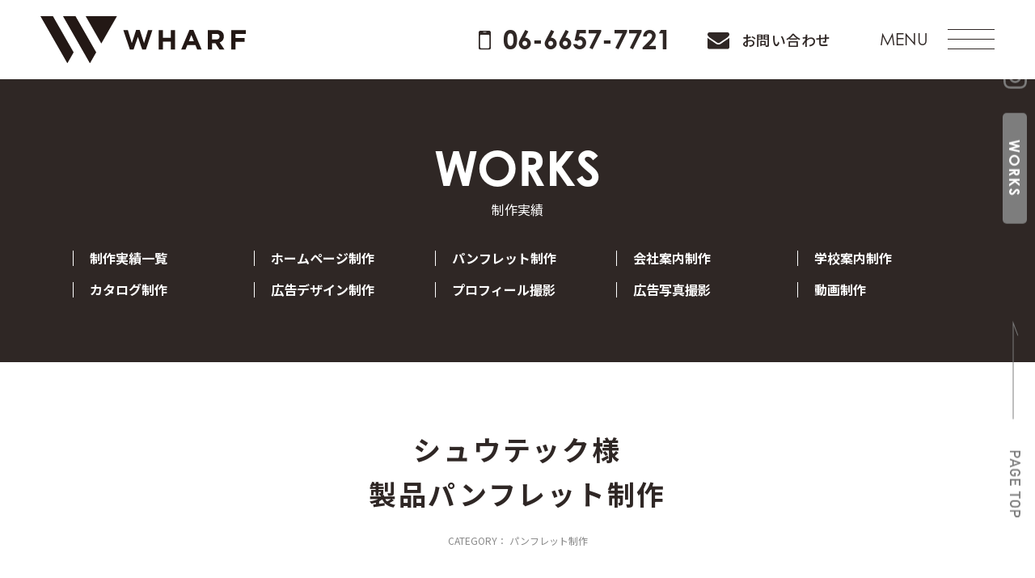

--- FILE ---
content_type: text/html; charset=UTF-8
request_url: https://studio-wharf.jp/works/569/
body_size: 13386
content:
<!DOCTYPE html>
<html lang="ja">

<head>
  <meta charset="UTF-8">
  <meta name="viewport" content="width=device-width, initial-scale=1.0">
  <meta http-equiv="X-UA-Compatible" content="ie=edge">
  <link rel="shortcut icon" href="https://studio-wharf.jp/wp/wp-content/themes/wharf/favicon.png">
  <meta name="format-detection" content="telephone=no">
  <!-- Global site tag (gtag.js) - Google Analytics -->
  <script async src="https://www.googletagmanager.com/gtag/js?id=UA-51307345-1"></script>
  <script>
    window.dataLayer = window.dataLayer || [];

    function gtag() {
      dataLayer.push(arguments);
    }
    gtag('js', new Date());

    gtag('config', 'UA-51307345-1');
    gtag('config', 'AW-981055676');
  </script>
    <script src="https://studio-wharf.jp/wp/wp-content/themes/wharf/assets/plugins/jquery.min.js"></script>
  <script src="https://studio-wharf.jp/wp/wp-content/themes/wharf/assets/plugins/swiper-bundle.min.js"></script>
  <script src="https://studio-wharf.jp/wp/wp-content/themes/wharf/assets/js/main.js"></script>
  <link rel="stylesheet" href="https://use.typekit.net/zku5iif.css">
  <link rel="preconnect" href="https://fonts.googleapis.com">
  <link rel="preconnect" href="https://fonts.gstatic.com" crossorigin>
  <link href="https://fonts.googleapis.com/css2?family=Noto+Sans+JP:wght@400;500;700&display=swap" rel="stylesheet">
  <link rel="stylesheet" href="https://studio-wharf.jp/wp/wp-content/themes/wharf/assets/plugins/swiper-bundle.min.css" />
  <link rel="stylesheet" href="https://studio-wharf.jp/wp/wp-content/themes/wharf/style.css">
  <link rel="stylesheet" href="https://studio-wharf.jp/wp/wp-content/themes/wharf/assets/css/style.css?20241114">
      <script src="https://studio-wharf.jp/wp/wp-content/themes/wharf/assets/plugins/fancybox/fancybox.umd.js"></script>
    <link rel="stylesheet" type="text/css" href="https://studio-wharf.jp/wp/wp-content/themes/wharf/assets/plugins/fancybox/fancybox.css" />
      <meta name='robots' content='max-image-preview:large' />
<link rel="alternate" title="oEmbed (JSON)" type="application/json+oembed" href="https://studio-wharf.jp/wp-json/oembed/1.0/embed?url=https%3A%2F%2Fstudio-wharf.jp%2Fworks%2F569%2F" />
<link rel="alternate" title="oEmbed (XML)" type="text/xml+oembed" href="https://studio-wharf.jp/wp-json/oembed/1.0/embed?url=https%3A%2F%2Fstudio-wharf.jp%2Fworks%2F569%2F&#038;format=xml" />

<!-- SEO SIMPLE PACK 2.5.0 -->
<title>渦流探傷器パンフレットデザイン事例｜WHARF</title>
<meta name="description" content="大阪を拠点とするシュウテック様のパンフレットデザイン実績です。営業ツールとしてお客様に郵送するための片面にマットPP加工を施した仕様でA4サイズ4ページの製品案内です。非破壊検査・渦流探傷装置・渦電流応用機器など、渦流探傷器について紹介しています。">
<meta name="keywords" content="パンフレットデザイン,パンフレット作成,会社案内作成,企業案内デザイン,カタログデザイン,商品パンフレット,学校案内デザイン,入学案内,リクルートパンフレット,大阪市住之江区,横浜市,デザイン制作会社WHARF,ワーフ">
<link rel="canonical" href="https://studio-wharf.jp/works/569/">
<meta property="og:locale" content="ja_JP">
<meta property="og:image" content="https://studio-wharf.jp/wp/wp-content/uploads/2014/02/pamphlet_shutech3.jpg">
<meta property="og:title" content="渦流探傷器パンフレットデザイン事例｜WHARF">
<meta property="og:description" content="大阪を拠点とするシュウテック様のパンフレットデザイン実績です。営業ツールとしてお客様に郵送するための片面にマットPP加工を施した仕様でA4サイズ4ページの製品案内です。非破壊検査・渦流探傷装置・渦電流応用機器など、渦流探傷器について紹介しています。">
<meta property="og:url" content="https://studio-wharf.jp/works/569/">
<meta property="og:site_name" content="WHARF（ワーフ）大阪">
<meta property="og:type" content="article">
<meta name="twitter:card" content="summary_large_image">
<!-- / SEO SIMPLE PACK -->

<style id='wp-img-auto-sizes-contain-inline-css' type='text/css'>
img:is([sizes=auto i],[sizes^="auto," i]){contain-intrinsic-size:3000px 1500px}
/*# sourceURL=wp-img-auto-sizes-contain-inline-css */
</style>
<style id='wp-emoji-styles-inline-css' type='text/css'>

	img.wp-smiley, img.emoji {
		display: inline !important;
		border: none !important;
		box-shadow: none !important;
		height: 1em !important;
		width: 1em !important;
		margin: 0 0.07em !important;
		vertical-align: -0.1em !important;
		background: none !important;
		padding: 0 !important;
	}
/*# sourceURL=wp-emoji-styles-inline-css */
</style>
<style id='wp-block-library-inline-css' type='text/css'>
:root{--wp-block-synced-color:#7a00df;--wp-block-synced-color--rgb:122,0,223;--wp-bound-block-color:var(--wp-block-synced-color);--wp-editor-canvas-background:#ddd;--wp-admin-theme-color:#007cba;--wp-admin-theme-color--rgb:0,124,186;--wp-admin-theme-color-darker-10:#006ba1;--wp-admin-theme-color-darker-10--rgb:0,107,160.5;--wp-admin-theme-color-darker-20:#005a87;--wp-admin-theme-color-darker-20--rgb:0,90,135;--wp-admin-border-width-focus:2px}@media (min-resolution:192dpi){:root{--wp-admin-border-width-focus:1.5px}}.wp-element-button{cursor:pointer}:root .has-very-light-gray-background-color{background-color:#eee}:root .has-very-dark-gray-background-color{background-color:#313131}:root .has-very-light-gray-color{color:#eee}:root .has-very-dark-gray-color{color:#313131}:root .has-vivid-green-cyan-to-vivid-cyan-blue-gradient-background{background:linear-gradient(135deg,#00d084,#0693e3)}:root .has-purple-crush-gradient-background{background:linear-gradient(135deg,#34e2e4,#4721fb 50%,#ab1dfe)}:root .has-hazy-dawn-gradient-background{background:linear-gradient(135deg,#faaca8,#dad0ec)}:root .has-subdued-olive-gradient-background{background:linear-gradient(135deg,#fafae1,#67a671)}:root .has-atomic-cream-gradient-background{background:linear-gradient(135deg,#fdd79a,#004a59)}:root .has-nightshade-gradient-background{background:linear-gradient(135deg,#330968,#31cdcf)}:root .has-midnight-gradient-background{background:linear-gradient(135deg,#020381,#2874fc)}:root{--wp--preset--font-size--normal:16px;--wp--preset--font-size--huge:42px}.has-regular-font-size{font-size:1em}.has-larger-font-size{font-size:2.625em}.has-normal-font-size{font-size:var(--wp--preset--font-size--normal)}.has-huge-font-size{font-size:var(--wp--preset--font-size--huge)}.has-text-align-center{text-align:center}.has-text-align-left{text-align:left}.has-text-align-right{text-align:right}.has-fit-text{white-space:nowrap!important}#end-resizable-editor-section{display:none}.aligncenter{clear:both}.items-justified-left{justify-content:flex-start}.items-justified-center{justify-content:center}.items-justified-right{justify-content:flex-end}.items-justified-space-between{justify-content:space-between}.screen-reader-text{border:0;clip-path:inset(50%);height:1px;margin:-1px;overflow:hidden;padding:0;position:absolute;width:1px;word-wrap:normal!important}.screen-reader-text:focus{background-color:#ddd;clip-path:none;color:#444;display:block;font-size:1em;height:auto;left:5px;line-height:normal;padding:15px 23px 14px;text-decoration:none;top:5px;width:auto;z-index:100000}html :where(.has-border-color){border-style:solid}html :where([style*=border-top-color]){border-top-style:solid}html :where([style*=border-right-color]){border-right-style:solid}html :where([style*=border-bottom-color]){border-bottom-style:solid}html :where([style*=border-left-color]){border-left-style:solid}html :where([style*=border-width]){border-style:solid}html :where([style*=border-top-width]){border-top-style:solid}html :where([style*=border-right-width]){border-right-style:solid}html :where([style*=border-bottom-width]){border-bottom-style:solid}html :where([style*=border-left-width]){border-left-style:solid}html :where(img[class*=wp-image-]){height:auto;max-width:100%}:where(figure){margin:0 0 1em}html :where(.is-position-sticky){--wp-admin--admin-bar--position-offset:var(--wp-admin--admin-bar--height,0px)}@media screen and (max-width:600px){html :where(.is-position-sticky){--wp-admin--admin-bar--position-offset:0px}}

/*# sourceURL=wp-block-library-inline-css */
</style><style id='wp-block-paragraph-inline-css' type='text/css'>
.is-small-text{font-size:.875em}.is-regular-text{font-size:1em}.is-large-text{font-size:2.25em}.is-larger-text{font-size:3em}.has-drop-cap:not(:focus):first-letter{float:left;font-size:8.4em;font-style:normal;font-weight:100;line-height:.68;margin:.05em .1em 0 0;text-transform:uppercase}body.rtl .has-drop-cap:not(:focus):first-letter{float:none;margin-left:.1em}p.has-drop-cap.has-background{overflow:hidden}:root :where(p.has-background){padding:1.25em 2.375em}:where(p.has-text-color:not(.has-link-color)) a{color:inherit}p.has-text-align-left[style*="writing-mode:vertical-lr"],p.has-text-align-right[style*="writing-mode:vertical-rl"]{rotate:180deg}
/*# sourceURL=https://studio-wharf.jp/wp/wp-includes/blocks/paragraph/style.min.css */
</style>
<style id='global-styles-inline-css' type='text/css'>
:root{--wp--preset--aspect-ratio--square: 1;--wp--preset--aspect-ratio--4-3: 4/3;--wp--preset--aspect-ratio--3-4: 3/4;--wp--preset--aspect-ratio--3-2: 3/2;--wp--preset--aspect-ratio--2-3: 2/3;--wp--preset--aspect-ratio--16-9: 16/9;--wp--preset--aspect-ratio--9-16: 9/16;--wp--preset--color--black: #000000;--wp--preset--color--cyan-bluish-gray: #abb8c3;--wp--preset--color--white: #ffffff;--wp--preset--color--pale-pink: #f78da7;--wp--preset--color--vivid-red: #cf2e2e;--wp--preset--color--luminous-vivid-orange: #ff6900;--wp--preset--color--luminous-vivid-amber: #fcb900;--wp--preset--color--light-green-cyan: #7bdcb5;--wp--preset--color--vivid-green-cyan: #00d084;--wp--preset--color--pale-cyan-blue: #8ed1fc;--wp--preset--color--vivid-cyan-blue: #0693e3;--wp--preset--color--vivid-purple: #9b51e0;--wp--preset--gradient--vivid-cyan-blue-to-vivid-purple: linear-gradient(135deg,rgb(6,147,227) 0%,rgb(155,81,224) 100%);--wp--preset--gradient--light-green-cyan-to-vivid-green-cyan: linear-gradient(135deg,rgb(122,220,180) 0%,rgb(0,208,130) 100%);--wp--preset--gradient--luminous-vivid-amber-to-luminous-vivid-orange: linear-gradient(135deg,rgb(252,185,0) 0%,rgb(255,105,0) 100%);--wp--preset--gradient--luminous-vivid-orange-to-vivid-red: linear-gradient(135deg,rgb(255,105,0) 0%,rgb(207,46,46) 100%);--wp--preset--gradient--very-light-gray-to-cyan-bluish-gray: linear-gradient(135deg,rgb(238,238,238) 0%,rgb(169,184,195) 100%);--wp--preset--gradient--cool-to-warm-spectrum: linear-gradient(135deg,rgb(74,234,220) 0%,rgb(151,120,209) 20%,rgb(207,42,186) 40%,rgb(238,44,130) 60%,rgb(251,105,98) 80%,rgb(254,248,76) 100%);--wp--preset--gradient--blush-light-purple: linear-gradient(135deg,rgb(255,206,236) 0%,rgb(152,150,240) 100%);--wp--preset--gradient--blush-bordeaux: linear-gradient(135deg,rgb(254,205,165) 0%,rgb(254,45,45) 50%,rgb(107,0,62) 100%);--wp--preset--gradient--luminous-dusk: linear-gradient(135deg,rgb(255,203,112) 0%,rgb(199,81,192) 50%,rgb(65,88,208) 100%);--wp--preset--gradient--pale-ocean: linear-gradient(135deg,rgb(255,245,203) 0%,rgb(182,227,212) 50%,rgb(51,167,181) 100%);--wp--preset--gradient--electric-grass: linear-gradient(135deg,rgb(202,248,128) 0%,rgb(113,206,126) 100%);--wp--preset--gradient--midnight: linear-gradient(135deg,rgb(2,3,129) 0%,rgb(40,116,252) 100%);--wp--preset--font-size--small: 12px;--wp--preset--font-size--medium: 16px;--wp--preset--font-size--large: 20px;--wp--preset--font-size--x-large: 28px;--wp--preset--spacing--20: 0.44rem;--wp--preset--spacing--30: 0.67rem;--wp--preset--spacing--40: 1rem;--wp--preset--spacing--50: 1.5rem;--wp--preset--spacing--60: 2.25rem;--wp--preset--spacing--70: 3.38rem;--wp--preset--spacing--80: 5.06rem;--wp--preset--shadow--natural: 6px 6px 9px rgba(0, 0, 0, 0.2);--wp--preset--shadow--deep: 12px 12px 50px rgba(0, 0, 0, 0.4);--wp--preset--shadow--sharp: 6px 6px 0px rgba(0, 0, 0, 0.2);--wp--preset--shadow--outlined: 6px 6px 0px -3px rgb(255, 255, 255), 6px 6px rgb(0, 0, 0);--wp--preset--shadow--crisp: 6px 6px 0px rgb(0, 0, 0);}:where(.is-layout-flex){gap: 0.5em;}:where(.is-layout-grid){gap: 0.5em;}body .is-layout-flex{display: flex;}.is-layout-flex{flex-wrap: wrap;align-items: center;}.is-layout-flex > :is(*, div){margin: 0;}body .is-layout-grid{display: grid;}.is-layout-grid > :is(*, div){margin: 0;}:where(.wp-block-columns.is-layout-flex){gap: 2em;}:where(.wp-block-columns.is-layout-grid){gap: 2em;}:where(.wp-block-post-template.is-layout-flex){gap: 1.25em;}:where(.wp-block-post-template.is-layout-grid){gap: 1.25em;}.has-black-color{color: var(--wp--preset--color--black) !important;}.has-cyan-bluish-gray-color{color: var(--wp--preset--color--cyan-bluish-gray) !important;}.has-white-color{color: var(--wp--preset--color--white) !important;}.has-pale-pink-color{color: var(--wp--preset--color--pale-pink) !important;}.has-vivid-red-color{color: var(--wp--preset--color--vivid-red) !important;}.has-luminous-vivid-orange-color{color: var(--wp--preset--color--luminous-vivid-orange) !important;}.has-luminous-vivid-amber-color{color: var(--wp--preset--color--luminous-vivid-amber) !important;}.has-light-green-cyan-color{color: var(--wp--preset--color--light-green-cyan) !important;}.has-vivid-green-cyan-color{color: var(--wp--preset--color--vivid-green-cyan) !important;}.has-pale-cyan-blue-color{color: var(--wp--preset--color--pale-cyan-blue) !important;}.has-vivid-cyan-blue-color{color: var(--wp--preset--color--vivid-cyan-blue) !important;}.has-vivid-purple-color{color: var(--wp--preset--color--vivid-purple) !important;}.has-black-background-color{background-color: var(--wp--preset--color--black) !important;}.has-cyan-bluish-gray-background-color{background-color: var(--wp--preset--color--cyan-bluish-gray) !important;}.has-white-background-color{background-color: var(--wp--preset--color--white) !important;}.has-pale-pink-background-color{background-color: var(--wp--preset--color--pale-pink) !important;}.has-vivid-red-background-color{background-color: var(--wp--preset--color--vivid-red) !important;}.has-luminous-vivid-orange-background-color{background-color: var(--wp--preset--color--luminous-vivid-orange) !important;}.has-luminous-vivid-amber-background-color{background-color: var(--wp--preset--color--luminous-vivid-amber) !important;}.has-light-green-cyan-background-color{background-color: var(--wp--preset--color--light-green-cyan) !important;}.has-vivid-green-cyan-background-color{background-color: var(--wp--preset--color--vivid-green-cyan) !important;}.has-pale-cyan-blue-background-color{background-color: var(--wp--preset--color--pale-cyan-blue) !important;}.has-vivid-cyan-blue-background-color{background-color: var(--wp--preset--color--vivid-cyan-blue) !important;}.has-vivid-purple-background-color{background-color: var(--wp--preset--color--vivid-purple) !important;}.has-black-border-color{border-color: var(--wp--preset--color--black) !important;}.has-cyan-bluish-gray-border-color{border-color: var(--wp--preset--color--cyan-bluish-gray) !important;}.has-white-border-color{border-color: var(--wp--preset--color--white) !important;}.has-pale-pink-border-color{border-color: var(--wp--preset--color--pale-pink) !important;}.has-vivid-red-border-color{border-color: var(--wp--preset--color--vivid-red) !important;}.has-luminous-vivid-orange-border-color{border-color: var(--wp--preset--color--luminous-vivid-orange) !important;}.has-luminous-vivid-amber-border-color{border-color: var(--wp--preset--color--luminous-vivid-amber) !important;}.has-light-green-cyan-border-color{border-color: var(--wp--preset--color--light-green-cyan) !important;}.has-vivid-green-cyan-border-color{border-color: var(--wp--preset--color--vivid-green-cyan) !important;}.has-pale-cyan-blue-border-color{border-color: var(--wp--preset--color--pale-cyan-blue) !important;}.has-vivid-cyan-blue-border-color{border-color: var(--wp--preset--color--vivid-cyan-blue) !important;}.has-vivid-purple-border-color{border-color: var(--wp--preset--color--vivid-purple) !important;}.has-vivid-cyan-blue-to-vivid-purple-gradient-background{background: var(--wp--preset--gradient--vivid-cyan-blue-to-vivid-purple) !important;}.has-light-green-cyan-to-vivid-green-cyan-gradient-background{background: var(--wp--preset--gradient--light-green-cyan-to-vivid-green-cyan) !important;}.has-luminous-vivid-amber-to-luminous-vivid-orange-gradient-background{background: var(--wp--preset--gradient--luminous-vivid-amber-to-luminous-vivid-orange) !important;}.has-luminous-vivid-orange-to-vivid-red-gradient-background{background: var(--wp--preset--gradient--luminous-vivid-orange-to-vivid-red) !important;}.has-very-light-gray-to-cyan-bluish-gray-gradient-background{background: var(--wp--preset--gradient--very-light-gray-to-cyan-bluish-gray) !important;}.has-cool-to-warm-spectrum-gradient-background{background: var(--wp--preset--gradient--cool-to-warm-spectrum) !important;}.has-blush-light-purple-gradient-background{background: var(--wp--preset--gradient--blush-light-purple) !important;}.has-blush-bordeaux-gradient-background{background: var(--wp--preset--gradient--blush-bordeaux) !important;}.has-luminous-dusk-gradient-background{background: var(--wp--preset--gradient--luminous-dusk) !important;}.has-pale-ocean-gradient-background{background: var(--wp--preset--gradient--pale-ocean) !important;}.has-electric-grass-gradient-background{background: var(--wp--preset--gradient--electric-grass) !important;}.has-midnight-gradient-background{background: var(--wp--preset--gradient--midnight) !important;}.has-small-font-size{font-size: var(--wp--preset--font-size--small) !important;}.has-medium-font-size{font-size: var(--wp--preset--font-size--medium) !important;}.has-large-font-size{font-size: var(--wp--preset--font-size--large) !important;}.has-x-large-font-size{font-size: var(--wp--preset--font-size--x-large) !important;}
/*# sourceURL=global-styles-inline-css */
</style>

<style id='classic-theme-styles-inline-css' type='text/css'>
/*! This file is auto-generated */
.wp-block-button__link{color:#fff;background-color:#32373c;border-radius:9999px;box-shadow:none;text-decoration:none;padding:calc(.667em + 2px) calc(1.333em + 2px);font-size:1.125em}.wp-block-file__button{background:#32373c;color:#fff;text-decoration:none}
/*# sourceURL=/wp-includes/css/classic-themes.min.css */
</style>
<link rel='stylesheet' id='wp-pagenavi-css' href='https://studio-wharf.jp/wp/wp-content/plugins/wp-pagenavi/pagenavi-css.css?ver=2.70' type='text/css' media='all' />
<style id='ez-toc-exclude-toggle-css-inline-css' type='text/css'>
#ez-toc-container input[type="checkbox"]:checked + nav, #ez-toc-widget-container input[type="checkbox"]:checked + nav {opacity: 0;max-height: 0;border: none;display: none;}
/*# sourceURL=ez-toc-exclude-toggle-css-inline-css */
</style>
<script type="application/json" id="wpp-json">
/* <![CDATA[ */
{"sampling_active":0,"sampling_rate":100,"ajax_url":"https:\/\/studio-wharf.jp\/wp-json\/wordpress-popular-posts\/v1\/popular-posts","api_url":"https:\/\/studio-wharf.jp\/wp-json\/wordpress-popular-posts","ID":569,"token":"4cb8403129","lang":0,"debug":0}
//# sourceURL=wpp-json
/* ]]> */
</script>
<script type="text/javascript" src="https://studio-wharf.jp/wp/wp-content/plugins/wordpress-popular-posts/assets/js/wpp.min.js?ver=6.0.3" id="wpp-js-js"></script>
<link rel="https://api.w.org/" href="https://studio-wharf.jp/wp-json/" /><link rel="alternate" title="JSON" type="application/json" href="https://studio-wharf.jp/wp-json/wp/v2/works/569" /><link rel="EditURI" type="application/rsd+xml" title="RSD" href="https://studio-wharf.jp/wp/xmlrpc.php?rsd" />
<meta name="generator" content="WordPress 6.9" />
<link rel='shortlink' href='https://studio-wharf.jp/?p=569' />
            <style id="wpp-loading-animation-styles">@-webkit-keyframes bgslide{from{background-position-x:0}to{background-position-x:-200%}}@keyframes bgslide{from{background-position-x:0}to{background-position-x:-200%}}.wpp-widget-placeholder,.wpp-widget-block-placeholder{margin:0 auto;width:60px;height:3px;background:#dd3737;background:linear-gradient(90deg,#dd3737 0%,#571313 10%,#dd3737 100%);background-size:200% auto;border-radius:3px;-webkit-animation:bgslide 1s infinite linear;animation:bgslide 1s infinite linear}</style>
            		<style type="text/css" id="wp-custom-css">
			/*--------------------
  通常リストul
---------------------*/
.columns ul:not(.ez-toc-list):not(.ez-toc-list-level-3):not(.ez-toc-list-level-4):not(.ez-toc-list-level-5) {
    list-style-type: disc;
    padding: 1em 2.5em 1em 2.5em;
    margin: 20px 5px 20px 5px;
    box-shadow: 0px 0px 10px rgba(0, 0, 0, 0.2);
    border:solid 3px #b0d137;
}

.columns ul:not(.ez-toc-list):not(.ez-toc-list-level-3):not(.ez-toc-list-level-4):not(.ez-toc-list-level-5) li {
    padding: .3em .3em .3em 0;
}

.columns ul:not(.ez-toc-list):not(.ez-toc-list-level-3):not(.ez-toc-list-level-4):not(.ez-toc-list-level-5) li::marker {
    color: #b0d137;
    font-size: 1.1em;
}


/*--------------------
  番号付きリストol
---------------------*/
.columns ol {
    list-style-type: none;
    padding: 1em 2.5em 1em 2.5em;
    counter-reset: li;
    background-color: #fff;
    margin: 20px 5px 20px 5px;
    box-shadow: 0px 0px 10px rgba(0, 0, 0, 0.2);
    border:solid 3px #b0d137;
}

.columns ol li {
    display: flex;
    align-items: center;
    padding: .3em;
}

.columns ol li::before {
    display: inline-block;
    min-width: 1.7em;
    margin-right: 5px;
    border-radius: 50%;
    background-color: #b0d137;
    color: #fff;
    font-weight: bold;
    font-size: .75em;
    line-height: 1.7em;
    text-align: center;
    content: counter(li);
    counter-increment: li;
}

/*--------------------
  スクロールテーブル
---------------------*/

.table-wrap2 {
  overflow-x: scroll;
  margin-bottom: 20px;
}
.table2 {
  width: 100%;
  min-width: 600px;
  border-collapse: collapse;
}
.table2 th {
  color:#ffffff;
  background-color: #2f2725;
  border: 2px solid #ffffff;
  padding: 4px 8px;
  vertical-align: middle;
}

.table2 td {
  border: 2px solid #2f2725;
  padding: 4px 8px;
}

/*--------------------
  囲い枠（シャドウ）
---------------------*/

.box-shadow-pp {
    background-color: #fff;
    padding: 20px;
    margin: 5px 5px 20px 5px;
    box-shadow: 0px 0px 10px rgba(0, 0, 0, 0.2);
}

/*--------------------
  引用
---------------------*/

.columns blockquote {
    background-color: #f4f4f4;
    padding: 20px 30px 20px 30px;
    margin-bottom: 20px;
    box-shadow: 0px 0px 10px rgba(0, 0, 0, 0.2);
}

/*--------------------
  プロフィール（名前はテキスト）
---------------------*/

.profile3 {
  background-color: #fff; /* 背景色 */
  border:solid 5px #2f2725;
  padding: 20px;
  margin:20px 10px 20px 10px;
  box-shadow: 0px 0px 14px rgba(0, 0, 0, 0.2); /* 影 */
}

.profile_label3 {
  background-color: #2f2725;
  color: #fff;
  font-weight: bold;
  padding: 6px 12px;
  font-size: 1.1em;
  text-align: center;
  margin: -20px -20px 20px -20px; /* paddingと一致させて枠に合わせる */
}

.profile_image3 {
  text-align: center;
  padding-right: 14px;
}
.profile_image3 img {
  max-width: 400px;
}
.profile_text_name3 {
  font-weight: bold;
  margin: 6px 0;
}
.profile_text_name3 img {
  margin-bottom: 0px !important;
  width:150px !important;
}
.profile_text_description3 {
  margin-bottom: 10px !important;
  margin: 0;
}
@media screen and (max-width:480px) {
  .profile3 {
    display: block;
  }
  .profile_image3 {
    padding-right: 0;
  }
  .profile_image3 img {
    max-width: 300px;
  }
  .profile_text_name3 {
    text-align: center;
    margin-top: 6px;
  }
 .profile_text_name3 img {
    margin-bottom:0px !important;
    width:150px !important;
  }
}

/*--------------------
  初期状態ではスマホ用画像を非表示、PC用を表示
---------------------*/

.responsive-image img{
   margin-bottom:20px;
}

.pc-only {
  display: block;
}
.sp-only {
  display: none;
}

/*--------------------
  スマホ画面（480px以下）では逆にする
---------------------*/

@media screen and (max-width: 480px) {
  .pc-only {
    display: none;
  }
  .sp-only {
    display: block;
  }
}

/*--------------------
  CTAボタン
---------------------*/

.button-cta a {
    background: #b0d137;
    border-radius: 9999px;
    position: relative;
    display: flex;
    justify-content: center;
    align-items: center;
    margin: 0 auto;
    max-width: 500px;
    padding: 10px 50px;
    font-family: "Noto Sans Japanese";
    line-height: 1.8;
    color: #fff;
    font-weight: 600;
    border-bottom: solid 5px #708906;
    transition: 0.3s ease-in-out;
	  font-size:18px;
}

.button-cta a:after {
  content: "";
  position: absolute;
  top: 50%;
  bottom: 0;
  right: 1rem;
  font-size: 90%;
  display: flex;
  justify-content: center;
  align-items: center;
  transition: right 0.3s;
  width: 6px;
  height: 6px;
  border-top: solid 2px currentColor;
  border-right: solid 2px currentColor;
  transform: translateY(-50%) rotate(45deg);
}

.button-cta a:hover:after {
  right: 1.4rem;
}

.button-cta a:hover {
  background: #b0d137;
  color: #FFF;
  border-bottom: solid 2px #708906;
  transform: translateY(3px);
}

.button-cta a:hover:before {
    color: #fff;
}

.tooltip {
  font-family: "Noto Sans Japanese";
  font-size: 100%;
  font-weight: 500;
  position: relative;
  margin-bottom: .5rem;
  text-align: center;
  color: #a9c83d;
}

.tooltip:before {
  margin-right: 1rem;
  content: '＼';
}

.tooltip:after {
  margin-left: 1rem;
  content: '／';
}

.tooltip-wrapper {
  display: flex;
  flex-direction: column;
  align-items: center;
  margin-bottom: 2rem;
}		</style>
		</head>

<body>
  <header class="l-hdr">
    <div class="c-inner">
      <div class="l-hdr__inner">
        <h1 class="l-hdr__logo">
          <a href="https://studio-wharf.jp/"><img src="https://studio-wharf.jp/wp/wp-content/themes/wharf/assets/images/logo.svg" alt="パンフレット制作・会社案内作成なら株式会社WHARF" width="254" height="58"></a>
        </h1>
        <div class="l-hdr__cv">
          <a href="tel:06-6657-7721" class="l-hdr__tel c-en"><img src="https://studio-wharf.jp/wp/wp-content/themes/wharf/assets/images/icon_phone.svg" alt="" width="16" height="26">06-6657-7721</a>
          <a href="https://studio-wharf.jp/contact/" class="l-hdr__mail c-pc"><img src="https://studio-wharf.jp/wp/wp-content/themes/wharf/assets/images/icon_mail_b.svg" alt="" width="27" height="21">お問い合わせ</a>
        </div>
        <button class="l-hdr__menu js-menu">
          <span class="text c-en c-pc">MENU</span>
          <div class="hmb"><span></span><span></span><span></span></div>
        </button>
      </div>
    </div>
  </header>
  <div class="l-gnav js-gnav">
    <button class="l-gnav__close js-close">CLOSE <span class="close"></span></button>
    <div class="l-gnav__image">
      <a href="/">
        <img src="https://studio-wharf.jp/wp/wp-content/themes/wharf/assets/images/menu_logo.svg" alt="" class="logo" width="254" height="58">
      </a>
    </div>
    <div class="l-gnav__inner">
      <div class="l-gnav-contents">
                <nav class="l-gnav-contents__parents js-gnavSwiperBtnWrap" data-initialslide="0">
          <a class="js-gnavSwiperBtn" href="https://studio-wharf.jp/works/">WORKS</a>
          <a class="js-gnavSwiperBtn" href="https://studio-wharf.jp/works/">デザイン・撮影料金</a>
          <a class="js-gnavSwiperBtn" href="https://studio-wharf.jp/web/">WEB</a>
          <a class="js-gnavSwiperBtn" href="https://studio-wharf.jp/graphic/">GRAPHIC</a>
          <a class="js-gnavSwiperBtn" href="https://studio-wharf.jp/photo/profile/">写真・動画</a>
          <a class="js-gnavSwiperBtn" href="https://studio-wharf.jp/startup/">パッケージサービス</a>
          <a class="js-gnavSwiperBtn" href="https://studio-wharf.jp/about/">よくある質問</a>
          <a class="js-gnavSwiperBtn" href="">私たちについて</a>
          <a href="https://studio-wharf.jp/topics/">TOPICS</a>
        </nav>
        <div class="l-gnav-contents__child">
          <div>
            <div class="swiper js-gnavSwiper">
              <div class="swiper-wrapper">
                <div class="swiper-slide">
                  <h3 class="title">WORKS</h3>
                  <ul>
                    <li><a href="https://studio-wharf.jp/works/">制作実績一覧</a></li>
                    <li><a href="https://studio-wharf.jp/works_cat/web/">ホームページ制作実績</a></li><li><a href="https://studio-wharf.jp/works_cat/pamphlet/">パンフレット制作実績</a></li><li><a href="https://studio-wharf.jp/works_cat/companyprofile/">会社案内制作実績</a></li><li><a href="https://studio-wharf.jp/works_cat/schoolguide/">学校案内制作実績</a></li><li><a href="https://studio-wharf.jp/works_cat/catalog/">カタログ制作実績</a></li><li><a href="https://studio-wharf.jp/works_cat/advertising/">広告デザイン制作実績</a></li><li><a href="https://studio-wharf.jp/works_cat/profile/">プロフィール撮影実績</a></li><li><a href="https://studio-wharf.jp/works_cat/photography/">広告写真撮影実績</a></li><li><a href="https://studio-wharf.jp/works_cat/brandingmovie/">動画制作実績</a></li>                  </ul>
                </div>
                <div class="swiper-slide">
                  <h3 class="title">PRICE</h3>
                  <ul>
                    <li><a href="https://studio-wharf.jp/web/#price">ホームページ制作料金</a></li>
                    <li><a href="https://studio-wharf.jp/web/#plan">ホームページ活用プラン</a></li>
                    <li><a href="https://studio-wharf.jp/graphic/#price">グラフィックデザイン制作料金</a></li>
                    <li><a href="https://studio-wharf.jp/price/#link4">写真撮影・動画制作料金</a></li>
                    <li><a href="https://studio-wharf.jp/startup/#plan">起業サポートプラン</a></li>
                  </ul>
                </div>
                <div class="swiper-slide">
                  <h3 class="title">WEB</h3>
                  <ul>
                    <li><a href="https://studio-wharf.jp/web/">はじめにお読みください</a></li>
                    <li><a href="https://studio-wharf.jp/web/standard/">スタンダードプラン</a></li>
                    <li><a href="https://studio-wharf.jp/web/branding/">ブランディングプラン</a></li>
                    <li><a href="https://studio-wharf.jp/web/flow/">制作の流れ</a></li>
                    <li><a href="https://studio-wharf.jp/web/support/">公開後のサポート</a></li>
                    <li><a href="https://studio-wharf.jp/works_cat/web/">ホームページ制作実績</a></li>
                    <li><a href="https://studio-wharf.jp/web/#price">ホームページ制作料金</a></li>
                    <li><a href="https://studio-wharf.jp/faq/#link1">よくある質問</a></li>
                  </ul>
                </div>
                <div class="swiper-slide">
                  <h3 class="title">GRAPHIC</h3>
                  <ul>
                    <li><a href="https://studio-wharf.jp/graphic/">はじめにお読みください</a></li>
                    <li><a href="https://studio-wharf.jp/graphic/pamphlet/">パンフレット制作</a></li>
                    <li><a href="https://studio-wharf.jp/graphic/companyprofile/">会社案内制作</a></li>
                    <li><a href="https://studio-wharf.jp/graphic/schoolguide/">学校案内制作</a></li>
                    <li><a href="https://studio-wharf.jp/graphic/catalog/">カタログ制作</a></li>
                    <li><a href="https://studio-wharf.jp/graphic/advertising/">広告デザイン制作</a></li>
                    <li><a href="https://studio-wharf.jp/graphic/flow/">制作の流れ</a></li>
                    <li><a href="https://studio-wharf.jp/works/?works_cat[]=pamphlet&works_cat[]=companyprofile&works_cat[]=schoolguide&works_cat[]=catalog&works_cat[]=advertising">デザイン制作実績</a></li>
                    <li><a href="https://studio-wharf.jp/graphic/#price">デザイン制作料金</a></li>
                    <li><a href="https://studio-wharf.jp/faq/#link2">よくある質問</a></li>
                  </ul>
                </div>
                <div class="swiper-slide">
                  <h3 class="title">PHOTOGRAPHY / MOVIE</h3>
                  <ul>
                    <li><a href="https://studio-wharf.jp/photo/profile/">プロフィール撮影</a></li>
                    <li><a href="https://studio-wharf.jp/photo/advertising/">広告写真撮影</a></li>
                    <li><a href="https://studio-wharf.jp/movie/branding/">動画制作</a></li>
                    <li><a href="https://studio-wharf.jp/works_cat/profile/">写真 / 動画撮影実績</a></li>
                    <li><a href="https://studio-wharf.jp/price/#link4">写真 / 動画撮影料金</a></li>
                    <li><a href="https://studio-wharf.jp/faq/">よくある質問</a></li>
                  </ul>
                </div>
                <div class="swiper-slide">
                  <h3 class="title">STARTUP</h3>
                  <ul>
                    <li><a href="https://studio-wharf.jp/startup/">起業サポート</a></li>
                    <li><a href="https://studio-wharf.jp/startup/">起業デザインパック</a></li>
                    <li><a href="https://studio-wharf.jp/lp/rebranding/">リブランディングパック</a></li>
                  </ul>
                </div>
                <div class="swiper-slide">
                  <h3 class="title">FAQ</h3>
                  <ul>
                    <li><a href="https://studio-wharf.jp/faq/#link1">ホームページ制作のよくある質問</a></li>
                    <li><a href="https://studio-wharf.jp/faq/#link2">グラフィックデザイン制作のよくある質問</a></li>
                  </ul>
                </div>
                <div class="swiper-slide">
                  <h3 class="title">ABOUT</h3>
                  <ul>
                    <li><a href="https://studio-wharf.jp/about/#link1">WHARFの理念</a></li>
                    <li><a href="https://studio-wharf.jp/about/#link3">会社概要</a></li>
                    <li><a href="https://studio-wharf.jp/about/#link4">アクセス</a></li>
                    <li><a href="https://studio-wharf.jp/about/">採用情報</a></li>
                  </ul>
                </div>
              </div>
            </div>
          </div>
        </div>
        <div class="l-gnav-contents__cv">
          <div class="tel">
            <a href="tel:06-6657-7721" class="c-en">
              <img src="https://studio-wharf.jp/wp/wp-content/themes/wharf/assets/images/icon_phone_b.svg" alt="" width="16" height="26">
              06-6657-7721
            </a>
            <p class="cap">［ 10：00〜19：00 / 土日祝休業 ］</p>
          </div>
          <div class="btn">
            <a href="/contact/">
              <img class="icon" src="https://studio-wharf.jp/wp/wp-content/themes/wharf/assets/images/icon_mail_w.svg" alt="" width="" height="">
              お問い合わせ
              <img class="arrow" src="https://studio-wharf.jp/wp/wp-content/themes/wharf/assets/images/icon_arrow_w.svg" alt="" width="" height="">
            </a>
          </div>
        </div>
      </div>
    </div>
  </div>
  <div class="l-side">
    <a href="https://www.instagram.com/wharf.inc/" class="insta" target="_blank"><img src="https://studio-wharf.jp/wp/wp-content/themes/wharf/assets/images/icon_insta.svg" alt="Instagram" width="29" height="29"></a>
    <a href="https://studio-wharf.jp/works/" class="works c-en">
      <span class="text">
        <span>W</span>
        <span>O</span>
        <span>R</span>
        <span>K</span>
        <span>S</span>
      </span>
    </a>
    <!-- <a href="" class="fb" target="_blank"><img src="https://studio-wharf.jp/wp/wp-content/themes/wharf/assets/images/icon_fb.svg" alt="" width="29" height="29"></a> -->
    <!-- <a href="https://studio-wharf.jp/contact/" class="contact">お問い合わせ</a> -->
    <a href="#" class="pagetop"><img src="https://studio-wharf.jp/wp/wp-content/themes/wharf/assets/images/pagetop.svg" alt="" width="13" height="243"></a>
  </div><main class="l-main" id="works">
	<section class="c-pagehead">
  <div class="c-inner c-inner--1100">
    <h1 class="c-titC c-titC--white">
      <span class="c-en c-titC__en">WORKS</span>
      <span class="c-titC__ja">制作実績</span>
    </h1>
    <nav class="c-pagehead__category c-pagehead__category--5clm">
      <a href="https://studio-wharf.jp/works/">制作実績一覧</a>
      <a href="https://studio-wharf.jp/works_cat/web/">ホームページ制作</a><a href="https://studio-wharf.jp/works_cat/pamphlet/">パンフレット制作</a><a href="https://studio-wharf.jp/works_cat/companyprofile/">会社案内制作</a><a href="https://studio-wharf.jp/works_cat/schoolguide/">学校案内制作</a><a href="https://studio-wharf.jp/works_cat/catalog/">カタログ制作</a><a href="https://studio-wharf.jp/works_cat/advertising/">広告デザイン制作</a><a href="https://studio-wharf.jp/works_cat/profile/">プロフィール撮影</a><a href="https://studio-wharf.jp/works_cat/photography/">広告写真撮影</a><a href="https://studio-wharf.jp/works_cat/brandingmovie/">動画制作</a>    </nav>
  </div>
</section>		<section class="p-workssingle">
		<div class="c-inner">
			<h2 class="c-titA"> シュウテック様<br>製品パンフレット制作 </h2>
			<p class="p-workssingle__meta"> 
				<!-- UPDATE ： 2014.02.16 -->
									CATEGORY：
					パンフレット制作 							</p>
							<div class="p-workssingle__mainimage">
																										<div><img src="https://studio-wharf.jp/wp/wp-content/uploads/2014/02/pamphlet_shutech1-1200x840.jpg" alt="" /></div>
																																							<div><img src="https://studio-wharf.jp/wp/wp-content/uploads/2014/02/pamphlet_shutech2-1200x840.jpg" alt="" /></div>
																						</div>
			
			<div class="p-workssingle__textarea">
				<h2 class="c-titD c-en">OUTLINE</h2>
				<div class="c-wysywig">
					
<p>新規顧客開拓に向けて製品パンフレットのデザインを作成しました。普段は工場ラインの中に設置されている見えない製品にスポットを当て、その性能を再認識してもらえるように構成しました。商品撮影を行い、表紙デザインは展示会ブースでパネルとしても使用しました。</p>
				</div>
									<h2 class="c-titD c-en">DATA</h2>
					<p>Client ： シュウテック<br />
Category ： パンフレット制作<br />
Business ： 渦流探傷器製造<br />
<br />
Direction ： Morino Ryohei<br />
Design ： WHARF inc.<br />
Photography ： Morino Ryohei</p>
				
								<h2 class="c-titD c-en"> TAGS </h2>
				<nav class="c-tags">
					<a class="" href="https://studio-wharf.jp/works_tag/%e3%82%ab%e3%82%bf%e3%83%ad%e3%82%b0/">カタログ</a><a class="" href="https://studio-wharf.jp/works_tag/%e3%82%b3%e3%83%94%e3%83%bc%e3%83%a9%e3%82%a4%e3%83%86%e3%82%a3%e3%83%b3%e3%82%b0/">コピーライティング</a><a class="" href="https://studio-wharf.jp/works_tag/%e3%83%88%e3%83%bc%e3%82%bf%e3%83%ab%e3%83%87%e3%82%b6%e3%82%a4%e3%83%b3/">トータルデザイン</a><a class="" href="https://studio-wharf.jp/works_tag/%e3%83%89%e3%83%ad%e3%83%bc%e3%83%b3/">ドローン</a><a class="is-active" href="https://studio-wharf.jp/works_tag/%e3%83%91%e3%83%b3%e3%83%95%e3%83%ac%e3%83%83%e3%83%88/">パンフレット</a><a class="" href="https://studio-wharf.jp/works_tag/%e3%83%97%e3%83%ad%e3%83%95%e3%82%a3%e3%83%bc%e3%83%ab%e5%86%99%e7%9c%9f/">プロフィール写真</a><a class="" href="https://studio-wharf.jp/works_tag/%e3%83%9b%e3%83%bc%e3%83%a0%e3%83%9a%e3%83%bc%e3%82%b8/">ホームページ</a><a class="" href="https://studio-wharf.jp/works_tag/%e4%bc%9a%e7%a4%be%e6%a1%88%e5%86%85/">会社案内</a><a class="" href="https://studio-wharf.jp/works_tag/%e5%8b%95%e7%94%bb%e5%88%b6%e4%bd%9c/">動画制作</a><a class="" href="https://studio-wharf.jp/works_tag/%e5%ad%a6%e6%a0%a1%e6%a1%88%e5%86%85/">学校案内</a><a class="" href="https://studio-wharf.jp/works_tag/%e5%ba%83%e5%91%8a%e3%83%bb%e3%83%97%e3%83%ad%e3%83%a2%e3%83%bc%e3%82%b7%e3%83%a7%e3%83%b3/">広告・プロモーション</a><a class="is-active" href="https://studio-wharf.jp/works_tag/%e5%ba%83%e5%91%8a%e5%86%99%e7%9c%9f/">広告写真</a>				</nav>
			</div>
			<div class="c-otherlinks">
									<div class="c-otherlinks__prev"><a href="https://studio-wharf.jp/works/559/" rel="prev">クラッチ不動産<br>パンフレット制作</a></div>
				
									<div class="c-otherlinks__next"><a href="https://studio-wharf.jp/works/704/" rel="next">笠谷sign様<br>会社案内制作</a></div>
							</div>
		</div>
	</section>
	  <section class="c-workslist">
    <div class="c-inner">
      <h1 class="c-titC">
                  <span class="c-en c-titC__en">PAMPHLET WORKS</span>
          <span class="c-titC__ja">パンフレット制作実績</span>
              </h1>
      <ul class="c-workslist__list">
        <li>
  <a href="https://studio-wharf.jp/works/2227/" class="c-works">
          <div class="c-works__image">
        <img class="c-ofi" src="https://studio-wharf.jp/wp/wp-content/uploads/2025/10/seiwa_gp4.jpg" alt="" width="769" height="506">
      </div>
        <p class="c-works__meta">
      <!-- <span>UPDATE ： 2025.10.12</span> -->
              <span>CATEGORY：
          パンフレット制作         </span>
          </p>
    <h2 class="c-works__title">生和不動産保証株式会社<br>パンフレット制作</h2>
          <p class="c-works__desc">不動産仲介業務および建物管理</p>
      </a>
</li><li>
  <a href="https://studio-wharf.jp/works/1345/" class="c-works">
          <div class="c-works__image">
        <img class="c-ofi" src="https://studio-wharf.jp/wp/wp-content/uploads/2023/10/pamphlet_gts7.jpg" alt="" width="769" height="506">
      </div>
        <p class="c-works__meta">
      <!-- <span>UPDATE ： 2023.10.13</span> -->
              <span>CATEGORY：
          パンフレット制作         </span>
          </p>
    <h2 class="c-works__title">株式会社GTS様<br>パンフレット制作</h2>
          <p class="c-works__desc">化粧品企画・製造・販売</p>
      </a>
</li><li>
  <a href="https://studio-wharf.jp/works/1271/" class="c-works">
          <div class="c-works__image">
        <img class="c-ofi" src="https://studio-wharf.jp/wp/wp-content/uploads/2023/05/pamphlet_advance1.jpg" alt="" width="769" height="506">
      </div>
        <p class="c-works__meta">
      <!-- <span>UPDATE ： 2022.12.05</span> -->
              <span>CATEGORY：
          パンフレット制作         </span>
          </p>
    <h2 class="c-works__title">株式会社アドヴァンス様<br>パンフレット制作</h2>
          <p class="c-works__desc">総合建物解体工事</p>
      </a>
</li><li>
  <a href="https://studio-wharf.jp/works/316/" class="c-works">
          <div class="c-works__image">
        <img class="c-ofi" src="https://studio-wharf.jp/wp/wp-content/uploads/2022/08/pamphlet_bratier3.jpg" alt="" width="769" height="506">
      </div>
        <p class="c-works__meta">
      <!-- <span>UPDATE ： 2022.06.15</span> -->
              <span>CATEGORY：
          パンフレット制作         </span>
          </p>
    <h2 class="c-works__title">BRANTIER様<br>パンフレット制作</h2>
          <p class="c-works__desc">化粧品製造会社</p>
      </a>
</li><li>
  <a href="https://studio-wharf.jp/works/559/" class="c-works">
          <div class="c-works__image">
        <img class="c-ofi" src="https://studio-wharf.jp/wp/wp-content/uploads/2022/09/pamphlet_clutch9.jpg" alt="" width="769" height="506">
      </div>
        <p class="c-works__meta">
      <!-- <span>UPDATE ： 2022.06.05</span> -->
              <span>CATEGORY：
          パンフレット制作         </span>
          </p>
    <h2 class="c-works__title">クラッチ不動産<br>パンフレット制作</h2>
          <p class="c-works__desc">注文住宅販売</p>
      </a>
</li><li>
  <a href="https://studio-wharf.jp/works/548/" class="c-works">
          <div class="c-works__image">
        <img class="c-ofi" src="https://studio-wharf.jp/wp/wp-content/uploads/2022/09/pamphlet_clutch3.jpg" alt="" width="769" height="506">
      </div>
        <p class="c-works__meta">
      <!-- <span>UPDATE ： 2020.10.01</span> -->
              <span>CATEGORY：
          パンフレット制作         </span>
          </p>
    <h2 class="c-works__title">クラッチ不動産様<br>季刊誌パンフレット制作</h2>
          <p class="c-works__desc">不動産会社</p>
      </a>
</li>      </ul>
      <div class="c-workslist__btn">
        <a href="https://studio-wharf.jp/works/" class="c-btnA">
          <span class="c-btnA__text">
            制作実績一覧
          </span>
          <svg id="_イヤー_2" xmlns="http://www.w3.org/2000/svg" viewBox="0 0 52.47 11.42">
            <defs>
              <style>
                .cls-1 {
                  fill: none;
                  stroke: #b0d137;
                  stroke-miterlimit: 10;
                }
              </style>
            </defs>
            <g id="_イヤー_1-2">
              <polyline class="cls-1" points="40.7 .35 51.26 10.92 0 10.92"></polyline>
            </g>
          </svg>
        </a>
      </div>
    </div>
  </section>
</main>
<footer class="l-ftr">
  <div class="l-ftr-cv">
    <div class="c-inner">
      <div class="l-ftr-cv__flex">
        <div class="l-ftr-cv__left">
          <h2 class="title c-en">CONTACT</h2>
          <p class="text">何から始めたら良いのか、<br class="c-pc">どれぐらいの費用がかかるのかわからない。<br>
            伝えたいことはあるけれど、どんな方法が良いのか迷っている。<br>
            そんな時、どうぞお気軽にご連絡ください。</p>
        </div>
        <div class="l-ftr-cv__right">
          <a href="https://studio-wharf.jp/contact/" class="contact c-en"><img src="https://studio-wharf.jp/wp/wp-content/themes/wharf/assets/images/icon_mail.svg" alt="" width="36" height="28">CONTACT FORM</a>
          <a href="tel:06-6657-7721" class="tel"><img src="https://studio-wharf.jp/wp/wp-content/themes/wharf/assets/images/icon_phone_g.svg" alt="" width="16" height="26"><span class="c-en">06-6657-7721</span> <span class="ja">［ 10：00～19：00 / 土日祝休業 ］</span></a>
        </div>
      </div>
    </div>
  </div>
  <div class="l-ftr-info">
    <div class="c-inner">
      <div class="l-ftr-info__logo">
        <a href="https://studio-wharf.jp/"><img src="https://studio-wharf.jp/wp/wp-content/themes/wharf/assets/images/logo_w.svg" alt="大阪でパンフレット制作・ホームページ作成ならWHARF" width="221" height="50"></a>
      </div>
      <p class="l-ftr-info__text">ワーフは大阪・横浜を拠点に日本全国対応しています。ぜひお気軽にお問い合わせください。</p>
      <div class="l-ftr-info__items">
        <div class="l-ftr-info__item">
          <dl>
            <dt class="c-en">OSAKA</dt>
            <dd>
              〒559-0034 <br>
              大阪市住之江区南港北2-1-10 ATCビル ITM棟10F <br>
              TEL. 06-6657-7721
            </dd>
          </dl>
        </div>
        <div class="l-ftr-info__item">
          <dl>
            <dt class="c-en">YOKOHAMA</dt>
            <dd>
              〒231-0062 <br>
              神奈川県横浜市中区桜木町1-101-1 クロスゲート7F <br>
              TEL. 045-550-5629
            </dd>
          </dl>
        </div>
        <div class="l-ftr-info__item">
          <ul>
            <li><a href="https://studio-wharf.jp/sitemap/">SITE MAP</a></li>
            <li><a href="https://studio-wharf.jp/privacy/">PRIVACY POLICY</a></li>
          </ul>
        </div>
      </div>
      <p class="l-ftr-info__copy">COPYRIGHT(C) WHARF ALL RIGHT RESERVED</p>
    </div>
  </div>
</footer>
<script type="speculationrules">
{"prefetch":[{"source":"document","where":{"and":[{"href_matches":"/*"},{"not":{"href_matches":["/wp/wp-*.php","/wp/wp-admin/*","/wp/wp-content/uploads/*","/wp/wp-content/*","/wp/wp-content/plugins/*","/wp/wp-content/themes/wharf/*","/*\\?(.+)"]}},{"not":{"selector_matches":"a[rel~=\"nofollow\"]"}},{"not":{"selector_matches":".no-prefetch, .no-prefetch a"}}]},"eagerness":"conservative"}]}
</script>
<script id="wp-emoji-settings" type="application/json">
{"baseUrl":"https://s.w.org/images/core/emoji/17.0.2/72x72/","ext":".png","svgUrl":"https://s.w.org/images/core/emoji/17.0.2/svg/","svgExt":".svg","source":{"concatemoji":"https://studio-wharf.jp/wp/wp-includes/js/wp-emoji-release.min.js?ver=6.9"}}
</script>
<script type="module">
/* <![CDATA[ */
/*! This file is auto-generated */
const a=JSON.parse(document.getElementById("wp-emoji-settings").textContent),o=(window._wpemojiSettings=a,"wpEmojiSettingsSupports"),s=["flag","emoji"];function i(e){try{var t={supportTests:e,timestamp:(new Date).valueOf()};sessionStorage.setItem(o,JSON.stringify(t))}catch(e){}}function c(e,t,n){e.clearRect(0,0,e.canvas.width,e.canvas.height),e.fillText(t,0,0);t=new Uint32Array(e.getImageData(0,0,e.canvas.width,e.canvas.height).data);e.clearRect(0,0,e.canvas.width,e.canvas.height),e.fillText(n,0,0);const a=new Uint32Array(e.getImageData(0,0,e.canvas.width,e.canvas.height).data);return t.every((e,t)=>e===a[t])}function p(e,t){e.clearRect(0,0,e.canvas.width,e.canvas.height),e.fillText(t,0,0);var n=e.getImageData(16,16,1,1);for(let e=0;e<n.data.length;e++)if(0!==n.data[e])return!1;return!0}function u(e,t,n,a){switch(t){case"flag":return n(e,"\ud83c\udff3\ufe0f\u200d\u26a7\ufe0f","\ud83c\udff3\ufe0f\u200b\u26a7\ufe0f")?!1:!n(e,"\ud83c\udde8\ud83c\uddf6","\ud83c\udde8\u200b\ud83c\uddf6")&&!n(e,"\ud83c\udff4\udb40\udc67\udb40\udc62\udb40\udc65\udb40\udc6e\udb40\udc67\udb40\udc7f","\ud83c\udff4\u200b\udb40\udc67\u200b\udb40\udc62\u200b\udb40\udc65\u200b\udb40\udc6e\u200b\udb40\udc67\u200b\udb40\udc7f");case"emoji":return!a(e,"\ud83e\u1fac8")}return!1}function f(e,t,n,a){let r;const o=(r="undefined"!=typeof WorkerGlobalScope&&self instanceof WorkerGlobalScope?new OffscreenCanvas(300,150):document.createElement("canvas")).getContext("2d",{willReadFrequently:!0}),s=(o.textBaseline="top",o.font="600 32px Arial",{});return e.forEach(e=>{s[e]=t(o,e,n,a)}),s}function r(e){var t=document.createElement("script");t.src=e,t.defer=!0,document.head.appendChild(t)}a.supports={everything:!0,everythingExceptFlag:!0},new Promise(t=>{let n=function(){try{var e=JSON.parse(sessionStorage.getItem(o));if("object"==typeof e&&"number"==typeof e.timestamp&&(new Date).valueOf()<e.timestamp+604800&&"object"==typeof e.supportTests)return e.supportTests}catch(e){}return null}();if(!n){if("undefined"!=typeof Worker&&"undefined"!=typeof OffscreenCanvas&&"undefined"!=typeof URL&&URL.createObjectURL&&"undefined"!=typeof Blob)try{var e="postMessage("+f.toString()+"("+[JSON.stringify(s),u.toString(),c.toString(),p.toString()].join(",")+"));",a=new Blob([e],{type:"text/javascript"});const r=new Worker(URL.createObjectURL(a),{name:"wpTestEmojiSupports"});return void(r.onmessage=e=>{i(n=e.data),r.terminate(),t(n)})}catch(e){}i(n=f(s,u,c,p))}t(n)}).then(e=>{for(const n in e)a.supports[n]=e[n],a.supports.everything=a.supports.everything&&a.supports[n],"flag"!==n&&(a.supports.everythingExceptFlag=a.supports.everythingExceptFlag&&a.supports[n]);var t;a.supports.everythingExceptFlag=a.supports.everythingExceptFlag&&!a.supports.flag,a.supports.everything||((t=a.source||{}).concatemoji?r(t.concatemoji):t.wpemoji&&t.twemoji&&(r(t.twemoji),r(t.wpemoji)))});
//# sourceURL=https://studio-wharf.jp/wp/wp-includes/js/wp-emoji-loader.min.js
/* ]]> */
</script>
</body>

</html>

--- FILE ---
content_type: text/css
request_url: https://studio-wharf.jp/wp/wp-content/themes/wharf/style.css
body_size: -65
content:
@charset "UTF-8";
/*
	Theme Name: WHARF
*/


--- FILE ---
content_type: text/css
request_url: https://studio-wharf.jp/wp/wp-content/themes/wharf/assets/css/style.css?20241114
body_size: 14534
content:
/*! destyle.css v2.0.2 | MIT License | https://github.com/nicolas-cusan/destyle.css */*,:after,:before{box-sizing:border-box;border-width:0;border-style:solid}html{-webkit-text-size-adjust:100%;-webkit-tap-highlight-color:transparent;line-height:1.15}body{margin:0}main{display:block}address,blockquote,dl,figure,form,iframe,p,pre,table{margin:0}h1,h2,h3,h4,h5,h6{margin:0;font-weight:inherit;font-size:inherit;line-height:inherit}ol,ul{margin:0;padding:0}dt{font-weight:700}dd{margin-left:0}hr{box-sizing:content-box;height:0;margin:0;clear:both;overflow:visible;border-top-width:1px;color:inherit}pre{font-size:inherit;font-family:monospace,monospace}address{font-style:inherit}a{background-color:transparent;color:inherit;text-decoration:none}abbr[title]{-webkit-text-decoration:underline dotted;text-decoration:underline;text-decoration:underline dotted}b,strong{font-weight:700}code,kbd,samp{font-size:inherit;font-family:monospace,monospace}small{font-size:80%}sub,sup{position:relative;font-size:75%;line-height:0;vertical-align:baseline}sub{bottom:-.25em}sup{top:-.5em}embed,iframe,img,object{vertical-align:bottom}button,input,optgroup,select,textarea{-webkit-appearance:none;-moz-appearance:none;appearance:none;margin:0;padding:0;border-radius:0;outline:0;background:transparent;color:inherit;font:inherit;text-align:inherit;vertical-align:middle}[type=checkbox]{-webkit-appearance:checkbox;-moz-appearance:checkbox;appearance:checkbox}[type=radio]{-webkit-appearance:radio;-moz-appearance:radio;appearance:radio}button,input{overflow:visible}button,select{text-transform:none}[type=button],[type=reset],[type=submit],button{-webkit-appearance:none;-moz-appearance:none;appearance:none;cursor:pointer}[type=button][disabled],[type=reset][disabled],[type=submit][disabled],button[disabled]{cursor:default}[type=button]::-moz-focus-inner,[type=reset]::-moz-focus-inner,[type=submit]::-moz-focus-inner,button::-moz-focus-inner{padding:0;border-style:none}[type=button]:-moz-focusring,[type=reset]:-moz-focusring,[type=submit]:-moz-focusring,button:-moz-focusring{outline:1px dotted ButtonText}fieldset,option{padding:0}fieldset{min-width:0;margin:0}legend{display:table;max-width:100%;padding:0;color:inherit;white-space:normal}progress{vertical-align:baseline}textarea{overflow:auto}[type=number]::-webkit-inner-spin-button,[type=number]::-webkit-outer-spin-button{height:auto}[type=search]{outline-offset:-2px}[type=search]::-webkit-search-decoration{-webkit-appearance:none}::-webkit-file-upload-button{-webkit-appearance:button;font:inherit}label[for]{cursor:pointer}details{display:block}summary{display:list-item}[contenteditable]{outline:none}table{border-spacing:0}caption{text-align:left}td,th{padding:0;vertical-align:top}th{font-weight:700;text-align:left}[hidden],template{display:none}*{-webkit-overflow-scrolling:touch}*,:after,:before{box-sizing:border-box}html{-webkit-font-smoothing:antialiased;-webkit-tap-highlight-color:rgba(0,0,0,0);font-size:10px}body{-webkit-text-size-adjust:100%;-ms-text-size-adjust:100%;min-width:1080px;color:#2f2725;font-size:1.6rem;line-height:1;font-family:Noto Sans JP,Hiragino Kaku Gothic ProN,Hiragino Sans,YuGothic,Yu Gothic Medium,Yu Gothic,Verdana,Meiryo,sans-serif}a,button{outline:none;color:#2f2725;text-decoration:none}img,svg,video{display:inline-block;max-width:100%;height:auto;vertical-align:bottom;image-rendering:-webkit-optimize-contrast}table{width:100%;max-width:100%;border-collapse:collapse}table td,table th{vertical-align:top}input::-ms-clear{display:none}ol,ul{list-style:none;list-style-position:inside}button,input,select,textarea{font-family:inherit}select::-ms-expand{display:none}button:focus{outline:none}.l-ftr{margin-top:180px}.l-ftr-cv{padding:80px 0;background-color:#b0d137}.l-ftr-cv__flex{display:flex;align-items:center;justify-content:space-between}.l-ftr-cv__left{flex-shrink:0;margin-right:50px}.l-ftr-cv__left .title{font-weight:700;font-size:60px;letter-spacing:.08em}.l-ftr-cv__left .text{margin-top:20px;font-size:15px;line-height:2}.l-ftr-cv__right{width:100%}.l-ftr-cv__right a{display:flex;flex-wrap:wrap;align-items:center;justify-content:center;height:95px;border:1px solid #2f2725;font-weight:700;font-size:36px}.l-ftr-cv__right a+a{margin-top:30px}.l-ftr-cv__right a.contact img{margin-right:20px;transform:translateY(1px)}.l-ftr-cv__right a.tel img{margin-right:15px;transform:translateY(1px)}.l-ftr-cv__right a .ja{margin-left:10px;font-weight:400;font-size:14px}.l-ftr-info{padding:80px 0;background:#2f2725;color:#fff}.l-ftr-info__logo img{width:358px}.l-ftr-info__text{margin:40px 0 60px;color:#fff;font-size:18px;line-height:1.8}.l-ftr-info__items{display:flex;margin-bottom:80px;gap:50px}.l-ftr-info__item dl{color:#fff}.l-ftr-info__item dl dt{margin-bottom:15px;font-weight:700;font-size:26px}.l-ftr-info__item dl dd{font-size:16px;line-height:1.8;letter-spacing:.05em}.l-ftr-info__item ul li+li{margin-top:10px}.l-ftr-info__item ul li a{display:inline-flex;align-items:center;gap:10px;color:#fff;font-size:18px}.l-ftr-info__item ul li a:before{width:12px;height:1px;background-color:#fff;content:""}.l-ftr-info__copy{color:#fff;font-size:14px;line-height:1.4}.l-gnav{display:flex;visibility:hidden;z-index:99999;position:fixed;top:0;left:0;align-items:center;width:100%;min-width:1080px;height:100%;background:#2f2725;opacity:0;pointer-events:none;transition:.3s ease}.l-gnav.is-open{visibility:visible;opacity:1;pointer-events:auto}.l-gnav__close{display:flex;z-index:20;position:absolute;top:30px;right:30px;align-items:center;color:#fff;font-size:18px;cursor:pointer}.l-gnav__close .close{z-index:1;position:relative;width:62px;height:25px;margin-left:30px}.l-gnav__close .close:after,.l-gnav__close .close:before{position:absolute;top:0;right:0;bottom:0;left:0;width:100%;height:1px;margin:auto 0;background-color:#fff;content:""}.l-gnav__close .close:before{transform:rotate(20deg)}.l-gnav__close .close:after{transform:rotate(-20deg)}.l-gnav__image{display:flex;align-items:flex-start;justify-content:center;width:100%;height:100%;padding:180px 20px 0;background:url(../images/hdr_image.jpg) 50% no-repeat;background-size:cover}.l-gnav__inner{position:relative;flex-shrink:0;max-height:90vh;max-height:90svh;overflow:auto}.l-gnav-contents{display:flex;flex-shrink:0;flex-wrap:wrap;width:710px;margin:0 100px;padding:50px 0}.l-gnav-contents__parents{width:265px;margin-top:-15px}.l-gnav-contents__parents a{display:block;position:relative;padding:15px 0;color:#fff;font-weight:700;font-size:18px}.l-gnav-contents__parents a:after{position:absolute;top:0;right:0;bottom:0;width:45px;height:1px;margin:auto 0;background-color:#fff;content:"";opacity:0;transition:.3s ease}.l-gnav-contents__parents a.is-active:after,.l-gnav-contents__parents a:hover:after{opacity:1}.l-gnav-contents__child{width:360px;padding-bottom:40px;padding-left:40px;border-left:1px solid #fff}.l-gnav-contents__child .title{margin-bottom:30px;color:#b0d137;font-weight:700;font-size:20px}.l-gnav-contents__child ul li+li{margin-top:30px}.l-gnav-contents__child ul li a{color:#fff;font-size:16px;white-space:nowrap}.l-gnav-contents__cv{display:flex;align-items:center;width:100%;margin-top:60px;gap:40px}.l-gnav-contents__cv .tel{flex-shrink:0}.l-gnav-contents__cv .tel a{display:flex;align-items:center;justify-content:center;color:#fff;font-weight:700;font-size:40px}.l-gnav-contents__cv .tel a img{width:18px;margin-right:20px}.l-gnav-contents__cv .cap{margin:10px 0 0;color:#fff;font-size:14px;text-align:center}.l-gnav-contents__cv .btn{width:100%}.l-gnav-contents__cv .btn a{display:flex;position:relative;align-items:center;justify-content:center;height:66px;padding-right:60px;border:1px solid #fff;color:#fff;font-weight:700;font-size:18px}.l-gnav-contents__cv .btn a .icon{width:26px;margin-right:20px}.l-gnav-contents__cv .btn a .arrow{position:absolute;top:50%;right:20px;width:52px;transform:translateY(-50%)}.l-gnav__btn{margin-top:40px;padding-right:40%;text-align:right}.l-hdr{z-index:9999;position:-webkit-sticky;position:sticky;top:0;left:0;width:100%;padding:20px 0;background-color:#fff}.l-hdr__cv,.l-hdr__inner{display:flex;align-items:center}.l-hdr__cv{margin-left:auto}.l-hdr__tel{display:flex;align-items:center;font-weight:700;font-size:33px}.l-hdr__tel img{width:15px;margin-right:15px;transform:translateY(1px)}.l-hdr__mail{display:inline-flex;align-items:center;margin-left:45px;font-weight:500;font-size:18px;letter-spacing:.03em}.l-hdr__mail img{margin-right:15px;transform:translateY(2px)}.l-hdr__time{margin-left:20px;font-size:13px}.l-hdr__menu{display:flex;align-items:center;margin-left:60px}.l-hdr__menu .text{margin-right:24px;font-size:21px}.l-hdr__menu .hmb{position:relative;width:58px;height:25px}.l-hdr__menu .hmb>span{position:absolute;top:0;right:0;bottom:0;left:0;height:1px;margin:auto 0;background:#2f2725}.l-hdr__menu .hmb>span:first-child{transform:translateY(-12px)}.l-hdr__menu .hmb>span:nth-child(3){transform:translateY(12px)}.l-side{display:flex;z-index:999;position:fixed;top:50%;right:max((100% - 1500px)/2 - 10px,40px);flex-direction:column;align-items:center;justify-content:center;transform:translate(100%,-50%)}.l-side .fb,.l-side .insta{margin-bottom:30px}.l-side .works{width:30px;height:137px;margin-bottom:120px}.l-side .works .text{display:flex;align-items:center;justify-content:center;width:137px;height:30px;transform:rotate(90deg) translateX(-30px);transform-origin:left bottom;border-radius:5px;background-color:#7d7d7d;color:#fff;font-weight:700;font-size:18px;letter-spacing:.12em;text-align:center}.l-side .contact{width:1em;margin-bottom:80px;color:#7d7d7d;font-size:18px;text-align:center}.c-branding-dark{margin-top:100px}.c-branding-dark__box{display:flex;background-color:#595757}.c-branding-dark__box .imageArea{flex-shrink:0;width:37.76%}.c-branding-dark__box .imageArea img{-o-object-fit:cover;width:100%;height:100%;object-fit:cover}.c-branding-dark__box .textArea{width:62.24%;padding:70px max((100vw - 1200px)/2,20px) 80px 75px;color:#fff}.c-branding-dark__box .textArea .title{margin-bottom:30px;font-weight:700;font-size:32px;line-height:1.5625;letter-spacing:.03em}.c-branding-dark__box .textArea .text{font-weight:300;font-size:16px;line-height:1.875;letter-spacing:.01em}.c-branding-dark__box:nth-child(2n){flex-direction:row-reverse}.c-branding-dark__box:nth-child(2n) .textArea{padding:70px 75px 80px max((100vw - 1200px)/2,20px);background-color:#918983}.c-btnA{display:inline-flex;align-items:center;justify-content:space-between;width:320px;max-width:100%;height:66px;padding:10px 20px;border:1px solid #b0d137}.c-btnA__text{color:#b0d137;font-weight:700;font-size:18px;letter-spacing:.05em}.c-btnA svg{width:52px;transition:.3s ease}.c-btnA:hover svg{transform:translateX(10px)}.c-btnA--white{border-color:#fff}.c-btnA--white .c-btnA__text{color:#fff}.c-btnA--white svg polyline{stroke:#fff}.c-btnB{display:inline-flex;align-items:center;justify-content:center;width:370px;max-width:100%;height:57px;background:#2f2725;color:#fff;font-size:18px;text-align:center}.c-cardBox{-ms-grid-columns:(1fr)[3];-moz-column-gap:40px;display:-ms-grid;display:grid;grid-template-columns:repeat(3,1fr);column-gap:40px}.c-cardBox-item{padding:55px 27px 100px;background-color:#fff}.c-cardBox-item__en{margin-bottom:20px;color:#b0d137;font-weight:700;font-size:17px;line-height:1;letter-spacing:.05em}.c-cardBox-item__title{margin-bottom:40px;font-weight:700;font-size:24px;line-height:1.5;letter-spacing:.02em}.c-cardBox-item__text{font-weight:400;font-size:16px;line-height:1.875;letter-spacing:.03em}.c-cardboxV{-ms-grid-columns:(1fr)[2];-moz-column-gap:80px;display:-ms-grid;display:grid;grid-template-columns:repeat(2,1fr);column-gap:80px}.c-cardboxV__item .enTitle{margin-bottom:10px;color:#b0d137;font-weight:700;font-size:20px;line-height:1.5}.c-cardboxV__item .title{margin-bottom:30px;font-weight:700;font-size:42px;line-height:1.1904761905;letter-spacing:.03em}.c-cardboxV__item .image{margin-bottom:35px}.c-cardboxV__item .text{font-weight:300;font-size:16px;line-height:1.875;letter-spacing:.01em}.c-cardboxV__item .btnArea{margin-top:50px}.c-form dl{-ms-grid-columns:354px auto;display:-ms-grid;display:grid;grid-template-columns:354px auto;align-items:flex-start}.c-form dl+dl{margin-top:40px}.c-form dl dt{display:flex;justify-content:space-between;width:354px;padding-right:70px;white-space:nowrap}.c-form dl dt,.c-form dl dt .req{align-items:center;font-weight:700;font-size:18px}.c-form dl dt .req{display:inline-flex;justify-content:center;width:103px;height:37px;background-color:#918983;color:#fff}.c-form dl dd{font-size:16px;line-height:1.6}.c-form dl dd input[type=text],.c-form dl dd textarea{width:100%;padding:10px 20px;background-color:#f5f5f4}.c-form dl dd textarea{height:260px}.c-form__check{display:flex;flex-direction:column;align-items:flex-start}.c-form__check>span+span{margin:10px 0 0!important}.c-form__check>span label{display:inline-flex;align-items:flex-start}.c-form__check>span label input{flex-shrink:0;margin-top:7px;margin-right:10px}.c-form__addr .postal{display:flex;align-items:center}.c-form__addr .postal input[type=text]{width:220px}.c-form__addr .postal .cap{margin-left:25px}.c-form__addr .addr{margin-top:20px}.c-form__btn{display:flex;flex-direction:column;align-items:center;margin-top:100px;text-align:center}.c-form__btn a+a,.c-form__btn a+button,.c-form__btn button+a,.c-form__btn button+button{margin-top:10px}.c-imgtxt{margin-top:140px}.c-imgtxt__box{display:flex}.c-imgtxt__box+.c-imgtxt__box{margin-top:100px}.c-imgtxt__box .imageArea{flex-shrink:0;margin-top:10px;margin-right:60px}.c-imgtxt__box .textArea .title{margin-bottom:25px;font-weight:700;font-size:30px;line-height:1.4666666667;letter-spacing:.03em}.c-imgtxt__box .textArea .text{font-weight:300;font-size:16px;line-height:1.875;letter-spacing:.01em}.c-intro__stitle{margin-bottom:10px;color:#b0d137;font-weight:700;font-size:18px}.c-intro .c-text16,.c-intro__stitle{text-align:center}.c-intro2{margin-bottom:160px}.c-intro2__stitle{color:#b0d137;font-weight:700;font-size:18px;line-height:2}.c-intro2__title{margin-top:5px;margin-bottom:20px;font-weight:700;font-size:42px;line-height:1.4285714286;letter-spacing:.05em}.c-intro2__text2{margin-top:40px;font-weight:400;font-size:16px;line-height:1.875}.c-intro2--center{text-align:center}.c-intro2--center .c-text16{margin-top:50px}.mb0{margin-bottom:0!important}.mt0{margin-top:0!important}.mb5{margin-bottom:5px!important}.mt5{margin-top:5px!important}.mb10{margin-bottom:10px!important}.mt10{margin-top:10px!important}.mb15{margin-bottom:15px!important}.mt15{margin-top:15px!important}.mb20{margin-bottom:20px!important}.mt20{margin-top:20px!important}.mb25{margin-bottom:25px!important}.mt25{margin-top:25px!important}.mb30{margin-bottom:30px!important}.mt30{margin-top:30px!important}.mb35{margin-bottom:35px!important}.mt35{margin-top:35px!important}.mb40{margin-bottom:40px!important}.mt40{margin-top:40px!important}.mb45{margin-bottom:45px!important}.mt45{margin-top:45px!important}.mb50{margin-bottom:50px!important}.mt50{margin-top:50px!important}.mb55{margin-bottom:55px!important}.mt55{margin-top:55px!important}.mb60{margin-bottom:60px!important}.mt60{margin-top:60px!important}.mb65{margin-bottom:65px!important}.mt65{margin-top:65px!important}.mb70{margin-bottom:70px!important}.mt70{margin-top:70px!important}.mb75{margin-bottom:75px!important}.mt75{margin-top:75px!important}.mb80{margin-bottom:80px!important}.mt80{margin-top:80px!important}.mb85{margin-bottom:85px!important}.mt85{margin-top:85px!important}.mb90{margin-bottom:90px!important}.mt90{margin-top:90px!important}.mb95{margin-bottom:95px!important}.mt95{margin-top:95px!important}.mb100{margin-bottom:100px!important}.mt100{margin-top:100px!important}.c-otherlinks{display:flex;align-items:center;padding:30px 0;border-top:1px solid #2f2725;border-bottom:1px solid #2f2725}.c-otherlinks>div{max-width:48%}.c-otherlinks a{display:flex;align-items:center;font-size:16px;line-height:1.2}.c-otherlinks__prev a:before{flex-shrink:0;width:13px;height:24px;margin-right:50px;background:url(../images/icon_arrow2_b.svg) 50% no-repeat;background-size:contain;content:""}.c-otherlinks__next{margin-left:auto;text-align:right}.c-otherlinks__next a:after{flex-shrink:0;width:13px;height:24px;margin-left:50px;transform:rotate(180deg);background:url(../images/icon_arrow2_b.svg) 50% no-repeat;background-size:contain;content:""}.c-pagehead{margin-bottom:80px;padding:80px 0;background-color:#2f2725}.c-pagehead .c-titC{margin-bottom:0}.c-pagehead__category{-ms-grid-columns:(1fr)[6];display:-ms-grid;display:grid;grid-template-columns:repeat(6,1fr);margin-top:40px;gap:20px}.c-pagehead__category--2clm{display:flex;justify-content:center;gap:100px}.c-pagehead__category--3clm{-ms-grid-columns:(1fr)[3];grid-template-columns:repeat(3,1fr)}.c-pagehead__category--4clm{-ms-grid-columns:(1fr)[4];grid-template-columns:repeat(4,1fr)}.c-pagehead__category--5clm{-ms-grid-columns:(1fr)[5];grid-template-columns:repeat(5,1fr)}.c-pagehead__category a{display:flex;align-items:center;padding-left:20px;border-left:1px solid #fff;color:#fff;font-weight:700;font-size:16px;line-height:1.2}.c-pagelink{padding:30px;background-color:#f5f5f4}.c-pagelink nav{-ms-grid-columns:(1fr)[4];display:-ms-grid;display:grid;grid-template-columns:repeat(4,1fr)}.c-pagelink a{padding-left:20px;border-left:1px solid #2f2725;font-weight:700;font-size:16px;line-height:1.5}.c-pager{margin-top:150px}.c-pager .wp-pagenavi,.c-pager .wp-pagenavi a,.c-pager .wp-pagenavi span{display:flex;align-items:center;justify-content:center}.c-pager .wp-pagenavi a,.c-pager .wp-pagenavi span{width:40px;height:40px;border:1px solid #2f2725;border-radius:50%;font-size:21px}.c-pager .wp-pagenavi a+a,.c-pager .wp-pagenavi a+span,.c-pager .wp-pagenavi span+a,.c-pager .wp-pagenavi span+span{margin-left:20px}.c-pager .wp-pagenavi a.current,.c-pager .wp-pagenavi a:hover,.c-pager .wp-pagenavi span.current,.c-pager .wp-pagenavi span:hover{background:#2f2725;color:#fff;opacity:1}.c-pankuzu{padding:12px 0;background-color:#e6f2f8}.c-pankuzu ul{-webkit-box-orient:vertical;display:-webkit-box;width:100%;-webkit-line-clamp:1;overflow:hidden}.c-pankuzu ul li{display:inline}.c-pankuzu ul li+li:before{margin:0 3px;content:">";color:#000}.c-pankuzu ul li a,.c-pankuzu ul li span{font-size:16px}.c-separate_line,.c-workslist{position:relative;margin-top:150px;padding-top:150px}.c-separate_line:before,.c-workslist:before{position:absolute;top:0;right:0;left:0;width:1px;height:130px;margin:0 auto;transform:translateY(-50%);background:#2f2725;content:""}.c-separate_line:after,.c-workslist:after{-webkit-animation:circlemove 1.6s ease-in-out infinite,cirlemovehide 1.6s ease-out infinite;position:absolute;top:0;right:0;left:0;width:10px;height:10px;margin:0 auto;border-radius:50%;background:#2f2725;content:"";animation:circlemove 1.6s ease-in-out infinite,cirlemovehide 1.6s ease-out infinite}@-webkit-keyframes circlemove{0%{top:-65px}to{top:60px}}@keyframes circlemove{0%{top:-65px}to{top:60px}}@-webkit-keyframes cirlemovehide{0%{opacity:0}50%{opacity:1}80%{opacity:.9}to{opacity:0}}@keyframes cirlemovehide{0%{opacity:0}50%{opacity:1}80%{opacity:.9}to{opacity:0}}.c-support-plan{margin-top:86px}.c-support-plan__item{display:flex}.c-support-plan__item+.c-support-plan__item{margin-top:38px}.c-support-plan__item .titleArea{display:flex;flex-direction:column;justify-content:center;width:31%;padding:30px 20px 30px 50px;background-color:#eeeceb}.c-support-plan__item .titleArea .title span{display:block}.c-support-plan__item .titleArea .title .en{color:#b0d137;font-weight:500;font-size:17px;line-height:1.2352941176}.c-support-plan__item .titleArea .title .jp{font-weight:700;font-size:28px;line-height:1.7142857143;letter-spacing:.02em}.c-support-plan__item .titleArea .price{margin-top:5px;color:#b0d137;font-weight:700;font-size:22px;line-height:1.4545454545;letter-spacing:.02em}.c-support-plan__item .contentsArea{width:69%;padding:30px 60px;background-color:#f5f5f4}.c-support-plan__item .contentsArea .title{font-weight:700;font-size:22px;line-height:2;letter-spacing:.02em}.c-support-plan__item .contentsArea .contentsList li{padding-left:1.3em;font-weight:400;font-size:16px;line-height:1.875;letter-spacing:.03em;text-indent:-1.3em}.c-support-plan--colorB .c-support-plan__item .titleArea{background-color:#918983}.c-support-plan--colorB .c-support-plan__item .titleArea .price,.c-support-plan--colorB .c-support-plan__item .titleArea .title .en,.c-support-plan--colorB .c-support-plan__item .titleArea .title .jp{color:#fff}.c-support-plan--colorC .c-support-plan__item .titleArea{background-color:#918983}.c-support-plan--colorC .c-support-plan__item .titleArea .price,.c-support-plan--colorC .c-support-plan__item .titleArea .title .en,.c-support-plan--colorC .c-support-plan__item .titleArea .title .jp{color:#fff}.c-support-plan--colorC .c-support-plan__item .contentsArea{background-color:#fff}.c-support__caption{margin-top:30px}.c-support__caption li{font-weight:400;font-size:14px;line-height:2.1428571429;letter-spacing:.02em}.c-support2 .title{margin-bottom:30px;font-weight:700;font-size:40px;line-height:1.5;text-align:center}.c-support2 .c-text16{text-align:center}.c-support2__btns{display:flex;align-items:center;justify-content:center;margin-top:100px;text-align:center}.c-support2__btns a+a{margin-left:75px}.c-table{margin-top:80px}.c-table__priceList{-ms-grid-rows:(1fr)[5];-moz-column-gap:40px;display:-ms-grid;display:grid;grid-template-rows:repeat(5,1fr);grid-auto-flow:column;column-gap:40px;row-gap:22px}.c-table__priceList--6clm{-ms-grid-rows:(1fr)[6];grid-template-rows:repeat(6,1fr)}.c-table__priceList li{display:flex;width:100%;font-weight:400;font-size:16px;line-height:2;letter-spacing:.02em}.c-table__priceList li .title{display:flex;align-items:center;width:50%;padding:20px 35px;background-color:#918983;color:#fff}.c-table__priceList li .content{display:flex;align-items:center;width:50%;padding:20px 35px;background-color:#fff}.c-table__cautionList{margin-top:30px}.c-table__cautionList li{font-weight:400;font-size:14px;line-height:2.1428571429;letter-spacing:.02em}.c-table--bggray li .content{background-color:#f5f5f4}.c-tags{display:flex;flex-wrap:wrap;gap:10px}.c-tags a{display:flex;align-items:center;justify-content:center;height:40px;padding:0 40px;background-color:#f5f5f4;font-size:16px;letter-spacing:.05em}.c-tags a.is-active,.c-tags a:hover{background:#2f2725;color:#fff}.c-text16{font-size:16px;line-height:1.875}.c-text16--500,.c-text18{font-weight:500}.c-text18{font-size:18px;line-height:2}.c-text18,.c-titA{letter-spacing:.08em}.c-titA{margin-bottom:40px;font-weight:700;font-size:34px;line-height:1.6176470588;text-align:center}.c-titA--left{text-align:left}.c-titB{display:flex;flex-direction:column;align-items:center;justify-content:center;margin-bottom:40px;color:#fff;text-align:center}.c-titB__en{margin-bottom:10px;font-weight:700;font-size:60px}.c-titB__ja{font-size:16px;line-height:1.4;text-align:center}.c-titB--black{color:#2f2725}.c-titC{display:flex;flex-direction:column;align-items:center;justify-content:center;margin-bottom:40px;text-align:center}.c-titC__en{margin-bottom:10px;font-weight:700;font-size:60px}.c-titC__ja{font-size:16px;line-height:1.4;text-align:center}.c-titC--white{color:#fff}.c-titD{margin-bottom:30px;padding-bottom:10px;border-bottom:1px solid #2f2725;font-weight:700;font-size:24px;line-height:1.4}.c-titE{margin-bottom:100px;font-weight:700;font-size:50px;letter-spacing:.07em}.c-titF{display:flex;flex-direction:column;align-items:center;margin-bottom:50px}.c-titF__ja{margin-bottom:10px;color:#b0d137;font-weight:700;font-size:24px}.c-titF__en{font-weight:700;font-size:60px;letter-spacing:.08em}.c-txtImg{display:flex;align-items:flex-start;justify-content:space-between}.c-txtImg+.c-txtImg{margin-top:100px}.c-txtImg--rev{flex-direction:row-reverse}.c-txtImg--rev .c-txtImg-imgArea{margin-right:90px;margin-left:0}.c-txtImg-txtArea__title{margin-bottom:40px;font-weight:700;font-size:31px;line-height:1.6129032258}.c-txtImg-imgArea{flex-shrink:0;width:46%;margin-left:70px}.c-inner{width:calc(100% - 100px);max-width:1200px;margin-right:auto;margin-left:auto}.c-inner--1500{max-width:1502px}.c-inner--1100{max-width:1100px}.c-inner--1030{max-width:1030px}.c-inner--900{max-width:900px}.c-ofi{-o-object-fit:cover;-o-object-position:center;width:100%;height:100%;object-fit:cover;object-position:center;font-family:"object-fit: cover;, object-position: center;"}.c-anchor{margin-top:-97px;padding-top:97px}.c-en{font-family:century-gothic,sans-serif}.c-works{display:block}.c-works__image{aspect-ratio:10/7;margin-bottom:20px}.c-works__meta{display:flex;flex-direction:column;color:#898989;font-size:12px;line-height:1.9}.c-works__title{margin:10px 0 0;font-size:16px;line-height:1.5;letter-spacing:.05em}.c-works__desc{margin-top:10px;color:#898989;font-size:14px;letter-spacing:.08em}.c-workslist .c-titC{margin-bottom:95px}.c-workslist__list{-ms-grid-columns:(1fr)[3];display:-ms-grid;display:grid;grid-template-columns:repeat(3,1fr);gap:70px 60px}.c-workslist .c-tags{margin-top:150px}.c-workslist__btn{margin-top:100px;text-align:center}.c-wysywig{font-size:16px;line-height:1.875}.c-wysywig :first-child{margin-top:0!important}.c-wysywig :last-child{margin-bottom:0!important}.c-wysywig h1{padding-top:12px}.c-wysywig h1,.c-wysywig h2{margin-bottom:20px;font-weight:700;font-size:24px;line-height:38px}.c-wysywig h2{margin-top:60px;padding-bottom:10px;border-bottom:1px solid #2f2725}.c-wysywig h3{margin-top:40px;padding:10px 20px;border-radius:4px;background:#f3f3f3;font-size:20px}.c-wysywig h3,.c-wysywig h4{margin-bottom:20px;font-weight:700}.c-wysywig h4{margin-top:20px}.c-wysywig p{margin-bottom:10px;font-size:16px;line-height:1.875}.c-wysywig a{color:blue;text-decoration:underline}.c-wysywig a:hover{text-decoration:none}.c-wysywig a[target=_blank]{display:inline-flex;align-items:center}.c-wysywig a[target=_blank]:after{flex-shrink:0;width:12px;height:12px;margin-left:5px;background:url(../images/arrow-up-right-from-square-light--gray.svg) 50% no-repeat;background-size:contain;content:""}.c-wysywig .listA{margin:30px 0;padding:50px 60px;border-width:0;background:#f5f5f4}.c-wysywig .listA>li{padding:15px 0;border-bottom:1px solid #2f2725}.c-wysywig .listA>li>a{color:#2f2725;font-size:18px;line-height:1.6;text-decoration:none}.c-wysywig .wp-block-image{margin:20px 0}.c-wysywig .wp-block-image figcaption{font-size:80%}.c-wysywig .wp-block-embed-youtube iframe{aspect-ratio:16/9;width:100%;height:auto}.c-wysywig .wp-block-group.index{margin:60px 0;padding:50px 60px;border-width:0;background:#f5f5f4}.c-wysywig .wp-block-group.index h2{display:flex;align-items:center;margin-bottom:25px;padding-bottom:0;border-bottom-width:0;font-weight:700;font-size:28px;line-height:1.4}.c-wysywig .wp-block-group.index h2:before{flex-shrink:0;width:14px;height:9px;margin-right:30px;background:url(../images/indexarrow.svg) 50% no-repeat;background-size:contain}.c-wysywig .wp-block-group.index ul>li{padding:15px 0;border-bottom:1px solid #2f2725}.c-wysywig .wp-block-group.index ul>li.active{position:relative}.c-wysywig .wp-block-group.index ul>li.active:before{position:absolute;top:50%;left:-25px;width:140px;height:40px;transform:translate(-100%,-50%);background:url(../images/now.svg) 0 no-repeat;background-size:contain;content:""}.c-wysywig .wp-block-group.index ul>li>a{color:#2f2725;font-size:18px;line-height:1.6;text-decoration:none}.c-wysywig .wp-block-quote{display:flex;flex-direction:column;padding:50px;background-color:#f5f5f4}.c-wysywig .wp-block-quote:before{width:32px;height:15px;margin-bottom:10px;background:url(../images/icon_quote.svg) 50% no-repeat;background-size:contain;content:""}.c-wysywig .wp-block-quote cite{margin-top:10px;text-align:right}div#ez-toc-container{margin:60px 0;padding:50px 60px;border-width:0;background:#f5f5f4}div#ez-toc-container nav a{color:#2f2725;text-decoration:none}div#ez-toc-container nav>ul>li{padding:15px 0;border-bottom:1px solid #2f2725}div#ez-toc-container nav>ul>li>a{font-weight:700;font-size:18px;line-height:1.6}div#ez-toc-container nav>ul>li ul{margin-top:10px;padding-left:15px}div#ez-toc-container nav>ul>li ul li a{font-size:16px;line-height:1.6}div#ez-toc-container .ez-toc-title{display:flex;align-items:center;margin-bottom:25px;font-weight:700;font-size:36px;line-height:1;font-family:century-gothic,sans-serif}div#ez-toc-container .ez-toc-title:before{flex-shrink:0;width:14px;height:9px;margin-right:30px;background:url(../images/indexarrow.svg) 50% no-repeat;background-size:contain}.ez-toc-section{position:absolute;margin-top:-97px!important;padding-top:97px!important}#about .p-sec01__mv{padding-top:280px;padding-bottom:100px;padding-left:100px;background:url(../images/about-mv.jpg) 50% no-repeat;background-size:cover}#about .p-sec01__title{display:flex;flex-direction:column;color:#fff}#about .p-sec01__title .en{margin-bottom:5px;font-style:italic;font-size:24px}#about .p-sec01__title .ja{font-weight:700;font-size:42px;line-height:1.75}#about .p-sec01__text{color:#fff;font-size:18px;line-height:1.7222222222;letter-spacing:.08em}#about .p-sec01 .c-pagelink{margin-top:20px}#about .c-intro2{padding:100px 0}#about .c-intro2__text2{max-width:900px}#about .p-sec03{padding:120px 0;background:url(../images/about-bg@2x.jpg) 50% no-repeat;background-size:cover}#about .p-sec03__concept table{color:#fff}#about .p-sec03__concept table tbody,#about .p-sec03__concept table td,#about .p-sec03__concept table th,#about .p-sec03__concept table tr{display:block}#about .p-sec03__concept table tr+tr{margin-top:80px}#about .p-sec03__concept table th{margin-bottom:20px;font-weight:700;font-size:50px;letter-spacing:.05em;text-align:center;white-space:nowrap}#about .p-sec03__concept table td{font-weight:700;font-size:18px;line-height:1.7222222222;letter-spacing:.08em;text-align:center}#about .p-sec03__title{margin-top:150px;margin-bottom:30px;color:#fff;font-weight:700;font-size:34px;line-height:1.6;letter-spacing:.05em;text-align:center}#about .p-sec03__text{color:#fff;font-size:16px;line-height:1.875;letter-spacing:.01em;text-align:center}#about .p-sec04{margin-top:150px}#about .p-sec04 table{border-top:1px solid #bdbec0;font-size:18px;line-height:1.6111111111}#about .p-sec04 table tr{border-bottom:1px solid #bdbec0}#about .p-sec04 table tr td,#about .p-sec04 table tr th{padding:20px 0}#about .p-sec04 table tr th{padding-right:60px;padding-left:30px}#about .p-sec04 table tr td p+p{margin-top:10px}#about .p-sec05{position:relative;margin-top:100px}#about .p-sec05__flex{display:flex}#about .p-sec05__flex+.p-sec05__flex{margin-top:70px}#about .p-sec05__flex .map{flex-shrink:0;width:622px;margin-right:50px}#about .p-sec05__flex .map iframe{width:100%;height:391px}#about .p-sec05__flex .textarea .title{margin-bottom:10px;font-weight:700;font-size:26px}#about .p-sec05__flex .textarea .addr{margin-bottom:20px;font-size:18px;line-height:1.6111111111}#about .p-sec05__flex .textarea .access{font-size:16px;line-height:1.875}#about .p-sec05__btns{display:flex;justify-content:center;margin-top:100px}#about .p-sec05__btns a+a{margin-left:70px}#contact .p-contact .c-titC{margin-bottom:140px}#contact .p-contact__tel{margin-top:180px;text-align:center}#contact .p-contact__tel .text{margin-bottom:20px;font-weight:700;font-size:24px}#contact .p-contact__tel .box .tel{display:inline-flex;flex-wrap:wrap;align-items:center;justify-content:center;width:712px;max-width:100%;height:95px;border:1px solid #2f2725;font-weight:700;font-size:36px}#contact .p-contact__tel .box .tel img{margin-right:15px;transform:translateY(1px)}#contact .p-contact__tel .box .tel .ja{margin-left:10px;font-weight:400;font-size:14px}#faq .btns{display:flex;align-items:center;justify-content:center;margin-top:100px;text-align:center}#faq .btns a+a{margin-left:75px}#faq .p-sec01{margin-bottom:120px}#faq .p-sec01 .c-titB{margin-bottom:100px}#faq .p-sec02{padding:120px 0;background-color:#f5f5f4}#faq .p-sec02 .p-faq dt{background-color:#fff}#faq .p-faq dl+dl{margin-top:15px}#faq .p-faq dd,#faq .p-faq dt{padding:15px 30px 15px 70px}#faq .p-faq dd .flex,#faq .p-faq dt .flex{display:flex}#faq .p-faq dd .tag,#faq .p-faq dt .tag{flex-shrink:0;margin-right:60px;font-weight:700;font-size:30px}#faq .p-faq dd .text,#faq .p-faq dt .text{margin-right:10px;font-size:16px;line-height:1.875;letter-spacing:.03em}#faq .p-faq dd .arrow,#faq .p-faq dt .arrow{-ms-grid-row-align:center;flex-shrink:0;align-self:center;margin-left:auto}#faq .p-faq dd .arrow img,#faq .p-faq dt .arrow img{transform:rotate(180deg);transition:.3s ease}#faq .p-faq dt{background-color:#f5f5f4;font-weight:700;cursor:pointer}#faq .p-faq dt.is-open .arrow img{transform:rotate(0deg)}#faq .p-faq dd{display:none;padding-bottom:0}#faq .p-faq dd a{color:#b0d137}#graphic-advertising .c-workslist{padding-bottom:120px}#graphic-advertising .p-sec02{padding:120px 0;background-color:#f5f5f4}#graphic-advertising .p-sec02__btnArea{margin-top:114px;text-align:center}#graphic-advertising .p-sec02__btnArea .title{font-weight:700;font-size:24px;line-height:1.6666666667;letter-spacing:.03em;text-align:center}#graphic-advertising .p-sec02__btnArea .c-btnA{margin-top:42px}#graphic-advertising .p-checkPoint{padding:114px 0 0}#graphic-advertising .p-checkPoint__btnArea{display:flex;align-items:center;justify-content:center;margin-top:150px}#graphic-advertising .p-checkPoint__btnArea a+a{margin-left:70px}#graphic-catalog .c-workslist{padding-bottom:120px}#graphic-catalog .p-sec02{padding:120px 0;background-color:#f5f5f4}#graphic-catalog .p-sec02__btnArea{margin-top:114px;text-align:center}#graphic-catalog .p-sec02__btnArea .title{font-weight:700;font-size:24px;line-height:1.6666666667;letter-spacing:.03em;text-align:center}#graphic-catalog .p-sec02__btnArea .c-btnA{margin-top:42px}#graphic-catalog .p-checkPoint{padding:114px 0 0}#graphic-catalog .p-checkPoint__btnArea{display:flex;align-items:center;justify-content:center;margin-top:150px}#graphic-catalog .p-checkPoint__btnArea a+a{margin-left:70px}#graphic-companyprofile .c-workslist{padding-bottom:120px}#graphic-companyprofile .p-sec02{padding:120px 0;background-color:#f5f5f4}#graphic-companyprofile .p-sec02__btnArea{margin-top:114px;text-align:center}#graphic-companyprofile .p-sec02__btnArea .title{font-weight:700;font-size:24px;line-height:1.6666666667;letter-spacing:.03em;text-align:center}#graphic-companyprofile .p-sec02__btnArea .c-btnA{margin-top:42px}#graphic-companyprofile .p-checkPoint{padding:114px 0 0}#graphic-companyprofile .p-checkPoint__btnArea{display:flex;align-items:center;justify-content:center;margin-top:150px}#graphic-companyprofile .p-checkPoint__btnArea a+a{margin-left:70px}#graphic-flow .p-flow-list__item{-ms-grid-columns:33% 67%;display:-ms-grid;display:grid;grid-template-columns:33% 67%;min-height:160px;background-color:#f5f5f4}#graphic-flow .p-flow-list__item--dgray{background-color:#918983;color:#fff}#graphic-flow .p-flow-list__item+.p-flow-list__item{margin-top:25px}#graphic-flow .p-flow-list__item .titleArea{padding:30px 0 30px 50px}#graphic-flow .p-flow-list__item .titleArea span{display:block}#graphic-flow .p-flow-list__item .titleArea span.en{color:#b0d137;font-weight:500;font-size:17px;line-height:1;letter-spacing:.05em}#graphic-flow .p-flow-list__item .titleArea span.ja{font-weight:700;font-size:30px;line-height:1.6666666667;letter-spacing:.02em}#graphic-flow .p-flow-list__item .contentsArea{padding:60px 50px 40px 0}#graphic-flow .p-flow-list__item .contentsArea .text{font-weight:300;font-size:16px;line-height:1.875;letter-spacing:.03em}#graphic-flow .p-flow-list__item .contentsArea .c-btnA{margin-top:20px}#graphic-flow .p-flow__btnArea{display:flex;align-items:center;justify-content:center;margin-top:145px}#graphic-flow .p-flow__btnArea a+a{margin-left:75px}#graphic-pamphlet .c-workslist{padding-bottom:120px}#graphic-pamphlet .p-sec02{padding:120px 0;background-color:#f5f5f4}#graphic-pamphlet .p-sec02__btnArea{display:flex;flex-direction:column;align-items:center;justify-content:center;margin-top:110px}#graphic-pamphlet .p-sec02__btnArea .title{font-weight:700;font-size:24px;line-height:1.6666666667;letter-spacing:.03em;text-align:center}#graphic-pamphlet .p-sec02__btnArea .c-btnA{margin-top:35px}#graphic-pamphlet .p-checkPoint{padding:110px 0 0}#graphic-pamphlet .p-checkPoint__btnArea{display:flex;align-items:center;justify-content:center;margin-top:150px}#graphic-pamphlet .p-checkPoint__btnArea a+a{margin-left:70px}#graphic-school .c-workslist{padding-bottom:120px}#graphic-school .p-sec02{padding:120px 0;background-color:#f5f5f4}#graphic-school .p-sec02__btnArea{margin-top:114px;text-align:center}#graphic-school .p-sec02__btnArea .title{font-weight:700;font-size:24px;line-height:1.6666666667;letter-spacing:.03em;text-align:center}#graphic-school .p-sec02__btnArea .c-btnA{margin-top:42px}#graphic-school .p-checkPoint{padding:114px 0 0}#graphic-school .p-checkPoint__btnArea{display:flex;align-items:center;justify-content:center;margin-top:150px}#graphic-school .p-checkPoint__btnArea a+a{margin-left:70px}#graphic .p-sec01{padding-bottom:120px}#graphic .p-sec01__btn{text-align:center}#graphic .p-sec02{padding:120px 0;background-color:#f5f5f4}#graphic .p-sec03{padding:155px 0}#graphic .p-sec03__btnArea{display:flex;align-items:center;justify-content:center;margin-top:85px}#graphic .p-sec04{padding:120px 0;background-color:#f5f5f4}#graphic .p-sec04__btnArea{margin-top:130px;text-align:center}#graphic .p-checkPoint{padding:110px 0 0}#graphic .p-checkPoint-contents{margin-top:140px}#graphic .p-checkPoint-contents__box{display:flex}#graphic .p-checkPoint-contents__box+.p-checkPoint-contents__box{margin-top:100px}#graphic .p-checkPoint-contents__box .imageArea{flex-shrink:0;margin-top:10px;margin-right:60px}#graphic .p-checkPoint-contents__box .textArea .title{margin-bottom:25px;font-weight:700;font-size:34px;line-height:1.6764705882;letter-spacing:.03em}#graphic .p-checkPoint-contents__box .textArea .text{font-weight:300;font-size:16px;line-height:1.875;letter-spacing:.01em}#graphic .p-checkPoint__btnArea{display:flex;align-items:center;justify-content:center;margin-top:150px}#graphic .p-checkPoint__btnArea a+a{margin-left:70px}#information .p-informations__list li a{display:flex;justify-content:space-between;padding:20px 0;border-bottom:1px solid #2f2725}#information .p-informations__list li a .textarea{display:flex;flex-direction:column}#information .p-informations__list li a .textarea .date{margin-bottom:5px;color:#898989;font-size:13px}#information .p-informations__list li a .textarea .title{font-weight:700;font-size:18px;line-height:1.5}#information .p-informations__list li a .arrow{display:flex;flex-shrink:0;align-items:center;margin-right:150px;margin-left:20px;color:#b0d137;font-weight:700;font-size:18px}#information .p-informations__list li a .arrow img{margin-left:40px}#information .p-informations__single .date{margin-bottom:5px;color:#898989;font-size:13px}#information .p-informations__single .title{margin-bottom:30px;padding-bottom:10px;border-bottom:1px solid #2f2725;font-weight:700;font-size:18px;line-height:1.4444444444;letter-spacing:.1em}#information .p-informations__single .c-otherlinks{margin-top:100px}#information .p-informations__single .btn{margin-top:100px;text-align:center}#movie-branding .c-workslist{padding-bottom:120px}#movie-branding .p-sec02{padding:120px 0;background-color:#f5f5f4}#movie-branding .p-sec02__btnArea{margin-top:114px;text-align:center}#movie-branding .p-sec02__btnArea .title{font-weight:700;font-size:24px;line-height:1.6666666667;letter-spacing:.03em;text-align:center}#movie-branding .p-sec02__btnArea .c-btnA{margin-top:42px}#movie-branding .p-checkPoint{padding:114px 0 0}#movie-branding .p-checkPoint__btnArea{display:flex;align-items:center;justify-content:center;margin-top:150px}#movie-branding .p-checkPoint__btnArea a+a{margin-left:70px}#photo-advertising .c-workslist{padding-bottom:120px}#photo-advertising .p-sec02{padding:120px 0;background-color:#f5f5f4}#photo-advertising .p-sec02__btnArea{margin-top:114px;text-align:center}#photo-advertising .p-sec02__btnArea .title{font-weight:700;font-size:24px;line-height:1.6666666667;letter-spacing:.03em;text-align:center}#photo-advertising .p-sec02__btnArea .c-btnA{margin-top:42px}#photo-advertising .p-checkPoint{padding:114px 0 0}#photo-advertising .p-checkPoint__btnArea{display:flex;align-items:center;justify-content:center;margin-top:150px}#photo-advertising .p-checkPoint__btnArea a+a{margin-left:70px}#photo-profile .c-workslist{padding-bottom:120px}#photo-profile .p-sec02{padding:120px 0;background-color:#f5f5f4}#photo-profile .p-sec02__btnArea{margin-top:114px;text-align:center}#photo-profile .p-sec02__btnArea .title{font-weight:700;font-size:24px;line-height:1.6666666667;letter-spacing:.03em;text-align:center}#photo-profile .p-sec02__btnArea .c-btnA{margin-top:42px}#photo-profile .p-checkPoint{padding:114px 0 0}#photo-profile .p-checkPoint__btnArea{display:flex;align-items:center;justify-content:center;margin-top:150px}#photo-profile .p-checkPoint__btnArea a+a{margin-left:70px}#price .btns{display:flex;align-items:center;justify-content:center;margin-top:100px;text-align:center}#price .btns a+a{margin-left:75px}#price .p-sec01{margin-bottom:120px}#price .p-sec01 .c-table{margin-bottom:100px}#price .p-sec02{padding:120px 0;background-color:#f5f5f4}#price .p-sec03{margin-top:120px;margin-bottom:120px}#price .p-sec04{margin-bottom:120px;padding:120px 0;background-color:#f5f5f4}#privacy .p-sec01 .intro{margin-bottom:100px;font-size:16px;line-height:2}#privacy .p-sec01 dl dt{margin-bottom:20px;font-weight:700;font-size:26px;line-height:1.3076923077}#privacy .p-sec01 dl dd{font-size:16px;line-height:1.875}#privacy .p-sec01 dl dd+dt{margin-top:50px}#sitemap .p-sec01__grid{-ms-grid-columns:(1fr)[3];display:-ms-grid;display:grid;grid-template-columns:repeat(3,1fr);gap:130px 80px}#sitemap .p-sec01__item .title{display:flex;flex-direction:column;margin-bottom:40px;padding-bottom:20px;border-bottom:1px solid #2f2725}#sitemap .p-sec01__item .title .en{margin-bottom:10px;font-weight:700;font-size:28px}#sitemap .p-sec01__item .title .ja{color:#b0d137;font-size:16px}#sitemap .p-sec01__item ul li+li{margin-top:10px}#sitemap .p-sec01__item ul li a{display:flex;align-items:center;gap:20px;font-size:16px;line-height:1.8}#sitemap .p-sec01__item ul li a:before{flex-shrink:0;width:10px;height:1px;background:#2f2725;content:""}#startup .p-sec01{padding-bottom:120px}#startup .p-sec02{padding:120px 0;background-color:#f5f5f4}#startup .p-sec02__btnArea{display:flex;flex-direction:column;align-items:center;justify-content:center;margin-top:110px}#startup .p-sec02__btnArea .title{font-weight:700;font-size:24px;line-height:1.6666666667;letter-spacing:.03em;text-align:center}#startup .p-sec02__btnArea .c-btnA{margin-top:35px}#startup .p-sec03__btnArea{display:flex;align-items:center;justify-content:center;margin-top:95px}#startup .p-sec03__btnArea a+a{margin-left:75px}#top .p-sec01{overflow:hidden}#top .p-sec01__inner{position:relative}#top .p-sec01__title{display:flex;z-index:10;position:absolute;top:100px;left:0;flex-direction:column;align-items:center;justify-content:center;width:100%;white-space:nowrap}#top .p-sec01__title .ja{margin-bottom:20px;font-weight:700;font-size:42px}#top .p-sec01__title .en{font-style:italic;font-size:22px}#top .p-sec01 .swiper-pagination{bottom:30px}#top .p-sec01 .swiper-pagination-bullet{width:158px;height:6px;border-radius:0;background-color:#fff;opacity:1}#top .p-sec01 .swiper-pagination-bullet-active{background:#2f2725}#top .p-sec01-info{display:flex;align-items:center;margin-top:20px;padding:20px 40px;background-color:#f5f5f4}#top .p-sec01-info__title{flex-shrink:0;margin-right:20px;padding-right:20px;border-right:1px solid #2f2725;font-weight:700;font-size:21px;letter-spacing:.12em}#top .p-sec01-info__textarea a{-webkit-box-orient:vertical;display:flex;display:-webkit-box;width:100%;-webkit-line-clamp:1;overflow:hidden;font-size:16px;line-height:1.875;letter-spacing:.02em}#top .p-sec01-info__textarea a .date{flex-shrink:0;margin-right:20px}#top .p-sec01-info__textarea a .title{display:inline}#top .p-sec02{padding:80px 0}#top .p-sec02 .btn{margin-top:40px;text-align:center}#top .p-sec03{padding:80px 0;background:#2f2725}#top .p-sec03-works{position:relative}#top .p-sec03-works .c-works__title{color:#fff}#top .p-sec03-works .c-works__desc,#top .p-sec03-works .c-works__meta{color:#898989}#top .p-sec03 .swiper-button-next,#top .p-sec03 .swiper-button-prev{top:103px;width:26px;height:auto;margin-top:0}#top .p-sec03 .swiper-button-next:after,#top .p-sec03 .swiper-button-prev:after{display:none}#top .p-sec03 .swiper-button-next img,#top .p-sec03 .swiper-button-prev img{width:100%}#top .p-sec03 .swiper-button-prev{left:-110px}#top .p-sec03 .swiper-button-next{right:-110px;transform:rotate(180deg)}#top .p-sec03 .btn{margin-top:60px;text-align:center}#top .p-sec04{padding:80px 0}#top .p-sec04 .btn{margin-top:60px}#top .p-flex{display:flex;justify-content:space-between}#top .p-flex--rev{flex-direction:row-reverse}#top .p-flex--rev .p-flex__left{margin-right:0;margin-left:80px}#top .p-flex__left{flex-shrink:0;width:600px;margin-right:80px}#top .p-flex__right{width:100%}#top .p-flex__right .btn{margin-top:40px}#top .p-sec05{padding:80px 0;overflow:hidden;background-color:#f5f5f4}#top .p-sec05__inner{position:relative}#top .p-sec05__link{display:block;display:flex;flex-direction:column;height:100%;padding:40px 40px 20px;background-color:#fff}#top .p-sec05__link .icon{display:flex;align-items:center;justify-content:center;height:207px}#top .p-sec05__link .title{display:flex;flex-direction:column;align-items:center;margin:20px 0}#top .p-sec05__link .title .ja{font-weight:700;font-size:28px}#top .p-sec05__link .title .en{margin-top:12px;color:#8fc31f;font-size:17px;letter-spacing:.05em}#top .p-sec05__link .desc{margin-bottom:20px;font-size:16px;line-height:1.875;letter-spacing:.03em}#top .p-sec05__link .arrow{margin-top:auto;text-align:right}#top .p-sec05__link .arrow img{width:52px}#top .p-sec05__pager{display:flex;position:absolute;top:0;right:0}#top .p-sec05 .swiper-slide{width:410px;height:auto}#top .p-sec05 .swiper-button-next,#top .p-sec05 .swiper-button-prev{display:flex;position:static;align-items:center;justify-content:center;width:60px;height:60px;margin-top:0;background:#2f2725}#top .p-sec05 .swiper-button-next:after,#top .p-sec05 .swiper-button-prev:after{display:none}#top .p-sec05 .swiper-button-next img,#top .p-sec05 .swiper-button-prev img{width:11px}#top .p-sec05 .swiper-button-prev{margin-right:10px}#top .p-sec05 .swiper-button-next{transform:rotate(180deg)}#top .p-sec05 .btn{margin-top:60px;text-align:center}#top .p-sec06{position:relative;padding:80px 0}#top .p-sec06 .bg-video{z-index:-1;position:absolute;top:0;left:0;width:100%;height:100%;overflow:hidden;opacity:.15}#top .p-sec06 .bg-video__content{-o-object-fit:cover;width:100%;height:100%;object-fit:cover}#top .p-sec07{padding:80px 0;background:url(../images/top-bg2.jpg) 50% no-repeat;background-size:cover;color:#fff}#top .p-sec08{padding:80px 0 0}#top .p-sec08 .c-titB{margin-bottom:80px}#top .p-sec08-topics{-ms-grid-columns:(1fr)[3];display:-ms-grid;display:grid;grid-template-columns:repeat(3,1fr);gap:90px 50px}#top .p-sec08-topics__link{display:flex;flex-direction:column}#top .p-sec08-topics__link .image{height:252px}#top .p-sec08-topics__link .title{margin:20px 0;font-weight:700;font-size:18px;line-height:1.3333333333}#top .p-sec08-topics__link .desc{margin-bottom:20px;font-size:16px;line-height:1.875}#top .p-sec08-topics__link .meta{display:flex;flex-direction:column;margin-top:auto;color:#9fa0a0;font-size:12px;line-height:1.9}#top .p-sec08 .btn{margin-top:60px;text-align:center}#topics .p-topics .c-otherlinks{margin-top:200px}#topics .p-topics__flex{-ms-grid-columns:auto 306px;display:-ms-grid;display:grid;grid-template-columns:auto 306px;gap:100px}#topics .p-topics .c-titA{margin-bottom:10px}#topics .p-topics__thumb{aspect-ratio:16/9;margin-bottom:60px;text-align:center}#topics .p-topics__meta{display:flex;flex-direction:column;margin-bottom:60px;color:#898989;font-size:12px;line-height:1.8}#topics .p-topics__list{-ms-grid-columns:(1fr)[2];display:-ms-grid;display:grid;grid-template-columns:repeat(2,1fr);gap:60px}#topics .p-topics__list .c-works__title{font-weight:700}#topics .p-topics__side dl+dl{margin-top:100px}#topics .p-topics__side dl dt{margin-bottom:30px;padding-bottom:10px;border-bottom:1px solid #2f2725;font-weight:700;font-size:24px;letter-spacing:.03em}#topics .p-topics__side dl dd .list li a{font-weight:700;font-size:16px;line-height:1.875;letter-spacing:.1em}#topics .p-topics__side dl dd .list2 li+li{margin-top:30px}#topics .p-topics__side dl dd .list2 li a{display:flex}#topics .p-topics__side dl dd .list2__image{flex-shrink:0;aspect-ratio:3/4;width:75px;margin-right:15px}#topics .p-topics__side dl dd .list2__image img{-o-object-fit:cover;display:block;width:100%;height:100%;object-fit:cover}#topics .p-topics__side dl dd .list2__image img.wpp_def_no_src{display:none}#topics .p-topics__side dl dd .list2__textarea .date{margin-bottom:10px;color:#898989;font-size:13px;letter-spacing:.08em}#topics .p-topics__side dl dd .list2__textarea .title{font-weight:700;font-size:16px;line-height:1.6;letter-spacing:.08em}#topics .p-topics__author{display:flex;align-items:flex-start;margin-top:100px;padding:45px 50px;border:1px solid #b5b5b6}#topics .p-topics__author .image{flex-shrink:0;width:100px;margin-right:30px}#topics .p-topics__author .textarea .name{margin-bottom:5px;font-weight:700;font-size:20px;line-height:1.4}#topics .p-topics__author .textarea .position{margin-bottom:20px;color:#9fa0a0;font-size:16px;line-height:1.4}#topics .p-topics__author .textarea .text{font-size:16px;line-height:2}#topics .p-topics__author .textarea .sns{display:flex;flex-wrap:wrap;align-items:center;margin-top:20px;gap:20px;opacity:.7}#topics .p-topics__author .textarea .sns a{width:20px}#web-branding .p-sec01{padding-bottom:120px}#web-branding .p-sec01__btn{text-align:center}#web-branding .p-sec02{padding:120px 0;background-color:#f5f5f4}#web-branding .p-sec02-merit{margin-top:120px}#web-branding .p-sec02-merit__title{margin-bottom:40px;font-weight:700;font-size:30px;line-height:1.6666666667;letter-spacing:.03em}#web-branding .p-sec02-merit__list{-ms-grid-rows:(1fr)[3];display:-ms-grid;display:grid;grid-template-rows:repeat(3,1fr);grid-auto-flow:column;gap:20px}#web-branding .p-sec02-merit__list li{display:flex;align-items:center}#web-branding .p-sec02-merit__list li .icon{margin-right:18px}#web-branding .p-sec02-merit__list li .text{font-weight:700;font-size:18px;line-height:2;letter-spacing:.03em}#web-branding .p-branding{padding:115px 0 0}#web-branding .p-branding .c-titB{margin-bottom:130px}#web-branding .p-branding-contents__fig{display:flex;align-items:center;justify-content:center;margin-bottom:50px}#web-branding .p-branding-contents__fig .circle{display:flex;flex-shrink:0;flex-direction:column;align-items:center;justify-content:center;width:360px;height:360px;border-radius:50%;background-color:#dfd7c6;text-align:center}#web-branding .p-branding-contents__fig .circle--blue{background-color:#93cae4}#web-branding .p-branding-contents__fig .circle .title{font-weight:700;font-size:24px;line-height:2.1666666667;letter-spacing:.03em}#web-branding .p-branding-contents__fig .circle .text{font-weight:500;font-size:18px;line-height:1.6111111111}#web-branding .p-branding-contents__fig .circle .enTheme{font-weight:500;font-size:18px;line-height:1.6111111111;letter-spacing:.01em}#web-branding .p-branding-contents__box{display:flex;justify-content:center}#web-branding .p-branding-contents__box .boxItem{width:591px}#web-branding .p-branding-contents__box .boxItem .theme{font-weight:500;font-size:24px;line-height:2.1666666667;letter-spacing:.03em;text-align:center}#web-branding .p-branding-contents__box .boxItem .titleArea{display:flex;align-items:center;padding:18px 40px;background-color:#595757;color:#fff}#web-branding .p-branding-contents__box .boxItem .titleArea+.titleArea{margin-top:10px}#web-branding .p-branding-contents__box .boxItem .titleArea .c-en{width:170px;font-weight:700;font-size:30px;line-height:1;letter-spacing:.03em}#web-branding .p-branding-contents__box .boxItem .titleArea .text{font-weight:300;font-size:16px;line-height:1.875;letter-spacing:.01em}#web-branding .p-branding-contents__box .boxItem .titleArea--dgray{background-color:#918983}#web-branding .p-branding-contents__box .boxItem .titleArea--dgray .c-en{width:115px}#web-branding .p-branding-contents__box .boxItem .list{min-height:224px;margin-top:10px;padding:30px 40px;background-color:#f5f5f4}#web-branding .p-branding-contents__box .boxItem .list li{font-weight:700;font-size:20px;line-height:1.2}#web-branding .p-branding-contents__box .boxItem .list li+li{margin-top:20px}#web-branding .p-branding-contents__box .boxItem .list li .ja{font-weight:700}#web-branding .p-branding-contents__box .boxItem .list li .en{display:inline-block;font-weight:400}#web-branding .p-branding-contents__box .boxItem .list li.gold{margin-top:20px;color:#9c8551;font-weight:700}#web-branding .p-branding-contents .cross{margin-top:150px}#web-branding .p-branding-contents .cross img{width:80px}#web-branding .p-branding__btnArea{display:flex;align-items:center;justify-content:center;margin-top:152px}#web-branding .p-branding__btnArea a+a{margin-left:75px}#web-flow .p-flow-list__item{-ms-grid-columns:33% 67%;display:-ms-grid;display:grid;grid-template-columns:33% 67%;min-height:160px;background-color:#f5f5f4}#web-flow .p-flow-list__item--dgray{background-color:#918983;color:#fff}#web-flow .p-flow-list__item+.p-flow-list__item{margin-top:25px}#web-flow .p-flow-list__item .titleArea{padding:30px 0 30px 50px}#web-flow .p-flow-list__item .titleArea span{display:block}#web-flow .p-flow-list__item .titleArea span.en{color:#b0d137;font-weight:500;font-size:17px;line-height:1;letter-spacing:.05em}#web-flow .p-flow-list__item .titleArea span.ja{font-weight:700;font-size:30px;line-height:1.7666666667;letter-spacing:.02em}#web-flow .p-flow-list__item .contentsArea{padding:60px 50px 40px 0}#web-flow .p-flow-list__item .contentsArea .text{font-weight:300;font-size:16px;line-height:1.875;letter-spacing:.03em}#web-flow .p-flow-list__item .contentsArea .c-btnA{margin-top:20px}#web-flow .p-flow__btnArea{display:flex;align-items:center;justify-content:center;margin-top:145px}#web-flow .p-flow__btnArea a+a{margin-left:75px}#web-standard .c-workslist{padding-bottom:120px}#web-standard .p-sec02{padding:120px 0;background-color:#f5f5f4}#web-standard .p-sec02__btnArea{display:flex;flex-direction:column;align-items:center;justify-content:center;margin-top:110px}#web-standard .p-sec02__btnArea .title{font-weight:700;font-size:24px;line-height:1.6666666667;letter-spacing:.03em;text-align:center}#web-standard .p-sec02__btnArea .c-btnA{margin-top:35px}#web-standard .p-checkPoint{padding:110px 0 0}#web-standard .p-checkPoint__btnArea{display:flex;align-items:center;justify-content:center;margin-top:150px}#web-standard .p-checkPoint__btnArea a+a{margin-left:70px}#web .p-sec01{padding-bottom:120px}#web .p-sec01__btn{text-align:center}#web .p-sec02{padding:120px 0;background-color:#f5f5f4}#web .p-sec03{padding:155px 0}#web .p-sec04{padding:110px 0;background-color:#f5f5f4}#web .p-sec04__btnArea{margin-top:130px;text-align:center}#works .p-workssingle .c-titA{margin-bottom:20px}#works .p-workssingle__meta{margin-bottom:60px;color:#898989;font-size:12px;line-height:1.8;text-align:center}#works .p-workssingle__mainimage{margin-bottom:100px}#works .p-workssingle__mainimage>div+div{margin-top:40px}#works .p-workssingle__textarea .c-titD{margin-top:100px}#works .p-workssingle__textarea p{font-size:16px;line-height:1.875;letter-spacing:.05em}#works .p-workssingle__textarea p+p{margin-top:50px}#works .p-workssingle .c-otherlinks{margin-top:200px}@media screen and (max-width:768px){body{min-width:auto}.l-ftr{margin-top:100px}.l-ftr-cv{padding:40px 0}.l-ftr-cv__flex{display:block}.l-ftr-cv__left{margin-right:0;margin-bottom:30px}.l-ftr-cv__left .title{font-size:40px}.l-ftr-cv__left .text{margin-top:10px;font-size:14px}.l-ftr-cv__right a{width:100%;height:60px;font-size:24px}.l-ftr-cv__right a+a{margin-top:20px}.l-ftr-cv__right a.contact img{width:20px;margin-right:15px;transform:translateY(0)}.l-ftr-cv__right a.tel{height:auto;padding:10px 0}.l-ftr-cv__right a.tel img{width:10px}.l-ftr-cv__right a .ja{width:100%;margin-top:5px;margin-left:0;font-size:10px;text-align:center}.l-ftr-info{padding:40px 0}.l-ftr-info__logo img{width:240px}.l-ftr-info__text{margin:20px 0 30px;font-size:16px}.l-ftr-info__items{-ms-grid-columns:(1fr)[2];display:-ms-grid;display:grid;grid-template-columns:repeat(2,1fr);margin-bottom:40px;gap:20px}.l-ftr-info__item dl dt{margin-bottom:10px;font-size:20px}.l-ftr-info__item dl dd{font-size:12px}.l-ftr-info__item ul li a{font-size:16px}.l-ftr-info__copy{font-size:10px}.l-gnav{align-items:flex-start;min-width:auto;padding:20px 0}.l-gnav__close{top:20px;right:20px;font-size:16px}.l-gnav__close .close{margin-left:20px}.l-gnav__image{display:none}.l-gnav__inner{width:100%;padding:0 20px}.l-gnav-contents{justify-content:center;width:auto;margin:0;padding-top:70px}.l-gnav-contents__parents{flex-shrink:0;width:130px;margin-right:20px}.l-gnav-contents__parents a{font-size:13px}.l-gnav-contents__parents a:after{display:none}.l-gnav-contents__child{width:250px;max-width:calc(100% - 150px);padding-left:20px}.l-gnav-contents__child .title{margin-bottom:20px;font-size:18px}.l-gnav-contents__child ul li+li{margin-top:15px}.l-gnav-contents__child ul li a{font-size:12px;line-height:1.5;white-space:normal}.l-gnav-contents__cv{flex-direction:column-reverse;width:100%;margin-top:30px;gap:0}.l-gnav-contents__cv .tel{display:flex;flex-direction:column-reverse;align-items:center}.l-gnav-contents__cv .tel a{font-size:34px}.l-gnav-contents__cv .cap{margin:20px 0 10px}.l-gnav__btn{margin-top:20px;padding-right:0;text-align:left}.l-gnav__btn .c-btnA{width:100%}.l-hdr{padding:25px 0}.l-hdr .c-inner{width:calc(100% - 60px)}.l-hdr__logo{margin-right:10px}.l-hdr__logo img{width:126px}.l-hdr__cv{flex-shrink:0;flex-direction:column;align-items:flex-start}.l-hdr__tel{font-size:16px}.l-hdr__tel img{width:10px;margin-right:10px;transform:translateY(0)}.l-hdr__menu{margin-left:10px}.l-hdr__menu .hmb{width:25px;height:16px}.l-hdr__menu .hmb>span:first-child{transform:translateY(-7px)}.l-hdr__menu .hmb>span:nth-child(3){transform:translateY(7px)}.l-side{display:none}.c-branding-dark{margin-top:50px}.c-branding-dark__box{flex-direction:column}.c-branding-dark__box .imageArea{width:100%}.c-branding-dark__box .imageArea img{height:auto}.c-branding-dark__box .textArea{width:100%;padding:20px}.c-branding-dark__box .textArea .title{margin-bottom:10px;font-size:22px;line-height:1.5}.c-branding-dark__box .textArea .text{font-size:14px;line-height:1.5}.c-branding-dark__box:nth-child(2n){flex-direction:column}.c-branding-dark__box:nth-child(2n) .textArea{padding:20px}.c-btnA{height:50px}.c-btnA__text{font-size:16px}.c-btnA svg{width:40px}.c-btnB{height:50px;font-size:16px}.c-cardBox{-ms-grid-columns:1fr;grid-template-columns:1fr;row-gap:30px}.c-cardBox-item{padding:40px 20px}.c-cardBox-item__title{margin-bottom:20px;font-size:22px}.c-cardBox-item__text{font-size:14px}.c-cardboxV{-ms-grid-columns:1fr;grid-template-columns:1fr;row-gap:50px}.c-cardboxV__item .enTitle{font-size:16px}.c-cardboxV__item .title{margin-bottom:15px;font-size:30px}.c-cardboxV__item .image{margin-bottom:20px}.c-cardboxV__item .image img{width:100%}.c-cardboxV__item .text{font-size:14px}.c-cardboxV__item .btnArea{margin-top:30px;text-align:center}.c-form dl{display:block}.c-form dl+dl{margin-top:30px}.c-form dl dt{justify-content:flex-start;width:100%;margin-bottom:10px;padding-right:0;font-size:16px}.c-form dl dt .req{width:70px;height:25px;margin-left:10px;font-size:14px}.c-form dl dd textarea{height:200px}.c-form__check>span label input{margin-top:6px}.c-form__addr .postal input[type=text]{width:160px}.c-form__addr .postal .cap{margin-left:10px;font-size:12px}.c-form__btn{margin-top:50px}.c-imgtxt{margin-top:40px}.c-imgtxt__box{flex-direction:column}.c-imgtxt__box+.c-imgtxt__box{margin-top:60px}.c-imgtxt__box .imageArea{margin-top:0;margin-right:0;margin-bottom:30px}.c-imgtxt__box .imageArea img{width:100%}.c-imgtxt__box .textArea .title{margin-bottom:15px;font-size:24px;line-height:1.5}.c-imgtxt__box .textArea .text{font-size:14px;line-height:2}.c-intro__stitle{font-size:16px}.c-intro2{margin-bottom:80px}.c-intro2__stitle{font-size:16px}.c-intro2__title{margin-bottom:10px;font-size:24px}.c-intro2__text2{margin-top:30px}.c-intro2--center .c-text16{margin-top:20px}.mb0{margin-bottom:0!important}.mt0{margin-top:0!important}.mb5{margin-bottom:3px!important}.mt5{margin-top:3px!important}.mb10{margin-bottom:6px!important}.mt10{margin-top:6px!important}.mb15{margin-bottom:9px!important}.mt15{margin-top:9px!important}.mb20{margin-bottom:12px!important}.mt20{margin-top:12px!important}.mb25{margin-bottom:15px!important}.mt25{margin-top:15px!important}.mb30{margin-bottom:18px!important}.mt30{margin-top:18px!important}.mb35{margin-bottom:21px!important}.mt35{margin-top:21px!important}.mb40{margin-bottom:24px!important}.mt40{margin-top:24px!important}.mb45{margin-bottom:27px!important}.mt45{margin-top:27px!important}.mb50{margin-bottom:30px!important}.mt50{margin-top:30px!important}.mb55{margin-bottom:33px!important}.mt55{margin-top:33px!important}.mb60{margin-bottom:36px!important}.mt60{margin-top:36px!important}.mb65{margin-bottom:39px!important}.mt65{margin-top:39px!important}.mb70{margin-bottom:42px!important}.mt70{margin-top:42px!important}.mb75{margin-bottom:45px!important}.mt75{margin-top:45px!important}.mb80{margin-bottom:48px!important}.mt80{margin-top:48px!important}.mb85{margin-bottom:51px!important}.mt85{margin-top:51px!important}.mb90{margin-bottom:54px!important}.mt90{margin-top:54px!important}.mb95{margin-bottom:57px!important}.mt95{margin-top:57px!important}.mb100{margin-bottom:60px!important}.mt100{margin-top:60px!important}.c-otherlinks a{font-size:14px}.c-otherlinks__prev a:before{margin-right:10px;background-size:10px auto}.c-otherlinks__next a:after{margin-left:10px;background-size:10px auto}.c-pagehead{margin-bottom:40px;padding:40px 0}.c-pagehead__category{-ms-grid-columns:(1fr)[2];grid-template-columns:repeat(2,1fr);margin-top:20px;gap:20px 10px}.c-pagehead__category--2clm{gap:40px}.c-pagehead__category a{padding-left:10px;font-size:14px}.c-pagelink{padding:20px}.c-pagelink nav{-ms-grid-columns:(1fr)[2];grid-template-columns:repeat(2,1fr);gap:20px 10px}.c-pagelink a{font-size:14px}.c-pager{margin-top:50px}.c-pager .wp-pagenavi a+a,.c-pager .wp-pagenavi a+span,.c-pager .wp-pagenavi span+a,.c-pager .wp-pagenavi span+span{margin-left:10px}.c-pankuzu{display:none}.c-separate_line,.c-workslist{margin-top:100px;padding-top:100px}.c-separate_line:before,.c-workslist:before{height:80px}@-webkit-keyframes circlemove{0%{top:-40px}to{top:35px}}@keyframes circlemove{0%{top:-40px}to{top:35px}}.c-support .c-text16{font-size:14px}.c-support-plan{margin-top:50px}.c-support-plan__item{display:block}.c-support-plan__item+.c-support-plan__item{margin-top:20px}.c-support-plan__item .titleArea{width:100%;padding:20px}.c-support-plan__item .titleArea .title .en{font-size:15px}.c-support-plan__item .titleArea .title .jp{font-size:24px}.c-support-plan__item .titleArea .price{font-size:18px}.c-support-plan__item .contentsArea{width:100%;padding:20px}.c-support-plan__item .contentsArea .title{font-size:18px}.c-support-plan__item .contentsArea .contentsList li{font-size:14px}.c-support__caption li{padding-left:1em;text-indent:-1em}.c-support2 .title{margin-bottom:20px;font-size:30px}.c-support2__btns{display:block;margin-top:20px}.c-support2__btns a+a{margin-top:20px;margin-left:0}.c-table{margin-top:60px}.c-table__priceList{-ms-grid-rows:1fr;grid-template-rows:1fr;grid-auto-flow:row}.c-table__priceList li{flex-direction:column;align-items:stretch;font-size:16px}.c-table__priceList li .title{width:100%;padding:10px 20px}.c-table__priceList li .content{width:100%;height:100%;padding:10px 20px}.c-table__cautionList li{padding-left:1em;text-indent:-1em}.c-tags a{padding:0 20px}.c-tags a,.c-text16{font-size:14px}.c-text18{font-size:16px}.c-titA{font-size:22px}.c-titA,.c-titB{margin-bottom:20px}.c-titB__en{font-size:40px}.c-titB__ja{font-size:14px}.c-titC{margin-bottom:20px}.c-titC__en{font-size:40px}.c-titC__ja{font-size:14px}.c-titE{margin-bottom:30px;font-size:30px}.c-titF__ja{font-size:20px}.c-titF__en{font-size:40px}.c-txtImg{flex-direction:column}.c-txtImg+.c-txtImg{margin-top:50px}.c-txtImg--rev{flex-direction:column}.c-txtImg--rev .c-txtImg-imgArea{margin-top:20px;margin-right:0}.c-txtImg-txtArea__title{margin-bottom:10px;font-size:24px}.c-txtImg-imgArea{width:auto;margin-top:20px;margin-left:0}.c-txtImg-imgArea img{width:100%}.c-inner{width:calc(100% - 40px)}.c-pc{display:none!important}.c-works__meta{font-size:10px}.c-works__title{margin:5px 0 0;font-size:16px}.c-works__desc{margin-top:5px;font-size:12px}.c-workslist .c-titC{margin-bottom:30px}.c-workslist__list{-ms-grid-columns:(1fr)[1];grid-template-columns:repeat(1,1fr);gap:20px}.c-workslist .c-tags,.c-workslist__btn{margin-top:50px}.c-wysywig .listA{padding:20px}.c-wysywig .listA>li{padding:10px 0}.c-wysywig .listA>li>a{font-size:16px}.c-wysywig .wp-block-group.index{margin:30px 0;padding:20px}.c-wysywig .wp-block-group.index h2{margin-bottom:15px;font-size:20px}.c-wysywig .wp-block-group.index h2:before{margin-right:10px}.c-wysywig .wp-block-group.index ul>li{padding:10px 0}.c-wysywig .wp-block-group.index ul>li.active{display:flex;flex-direction:column;align-items:flex-start}.c-wysywig .wp-block-group.index ul>li.active:before{display:block;position:static;height:30px;margin-bottom:5px;transform:none}.c-wysywig .wp-block-group.index ul>li>a{font-size:16px}.c-wysywig .wp-block-quote{padding:20px}div#ez-toc-container{margin:30px 0;padding:20px}div#ez-toc-container nav>ul>li{padding:10px 0}div#ez-toc-container nav>ul>li>a{font-size:16px}div#ez-toc-container nav>ul>li ul{margin-top:5px;padding-left:10px}div#ez-toc-container nav>ul>li ul li a{font-size:14px}div#ez-toc-container .ez-toc-title{margin-bottom:15px;font-size:20px}div#ez-toc-container .ez-toc-title:before{margin-right:10px}#about .p-sec01 .c-inner{width:100%}#about .p-sec01__mv{height:auto;padding:220px 20px 40px;background:url(../images/about-mv_sp@2x.jpg) 50% no-repeat;background-size:cover}#about .p-sec01__title .en{font-size:12px}#about .p-sec01__title .ja{font-size:21px}#about .p-sec01__text{font-size:12px}#about .c-intro2,#about .p-sec03{padding:50px 0}#about .p-sec03__concept table{display:block}#about .p-sec03__concept table tr+tr{margin-top:30px}#about .p-sec03__concept table th{margin-bottom:20px;padding:0;font-size:40px;text-align:center}#about .p-sec03__concept table td{font-size:14px}#about .p-sec03__title{font-size:30px}#about .p-sec03__text{font-size:14px}#about .p-sec04{margin-top:100px}#about .p-sec04 table{display:block;font-size:16px}#about .p-sec04 table tbody,#about .p-sec04 table td,#about .p-sec04 table th,#about .p-sec04 table tr{display:block}#about .p-sec04 table tr{padding:20px 0}#about .p-sec04 table tr td,#about .p-sec04 table tr th{padding:0}#about .p-sec04 table tr th{margin-bottom:10px;padding:0}#about .p-sec05__flex{display:block}#about .p-sec05__flex+.p-sec05__flex{margin-top:40px}#about .p-sec05__flex .map{width:100%;margin-bottom:20px}#about .p-sec05__flex .map iframe{height:200px}#about .p-sec05__flex .textarea .title{font-size:18px}#about .p-sec05__flex .textarea .addr{font-size:16px}#about .p-sec05__flex .textarea .access{font-size:14px}#about .p-sec05__btns{display:block;margin-top:50px;text-align:center}#about .p-sec05__btns a+a{margin-top:20px;margin-left:0}#contact .p-contact .c-titC{margin-bottom:70px}#contact .p-contact__tel{margin-top:100px}#contact .p-contact__tel .text{font-size:20px}#contact .p-contact__tel .box .tel{width:100%;height:auto;padding:10px 0;font-size:24px}#contact .p-contact__tel .box .tel img{width:10px}#contact .p-contact__tel .box .tel .ja{width:100%;margin-top:5px;margin-left:0;font-size:10px;text-align:center}#faq .btns{display:block;margin-top:20px}#faq .btns a+a{margin-top:20px;margin-left:0}#faq .p-sec01{margin-bottom:70px}#faq .p-sec01 .c-titB{margin-bottom:50px}#faq .p-sec02{padding:70px 0}#faq .p-faq dd,#faq .p-faq dt{padding:15px}#faq .p-faq dd .tag,#faq .p-faq dt .tag{margin-right:10px;transform:translateY(3px);font-size:20px}#faq .p-faq dd .text,#faq .p-faq dt .text{font-size:14px}#faq .p-faq dd .arrow img,#faq .p-faq dt .arrow img{width:20px}#graphic-advertising .c-workslist{padding-bottom:70px}#graphic-advertising .p-sec02{padding:70px 0}#graphic-advertising .p-sec02__btnArea{margin-top:60px}#graphic-advertising .p-sec02__btnArea .title{font-size:22px}#graphic-advertising .p-checkPoint{padding-top:70px}#graphic-advertising .p-checkPoint__btnArea{flex-direction:column;margin-top:60px}#graphic-advertising .p-checkPoint__btnArea a+a{margin-top:20px;margin-left:0}#graphic-catalog .c-workslist{padding-bottom:70px}#graphic-catalog .p-sec02{padding:70px 0}#graphic-catalog .p-sec02__btnArea{margin-top:60px}#graphic-catalog .p-sec02__btnArea .title{font-size:22px}#graphic-catalog .p-checkPoint{padding-top:70px}#graphic-catalog .p-checkPoint__btnArea{flex-direction:column;margin-top:60px}#graphic-catalog .p-checkPoint__btnArea a+a{margin-top:20px;margin-left:0}#graphic-companyprofile .c-workslist{padding-bottom:70px}#graphic-companyprofile .p-sec02{padding:70px 0}#graphic-companyprofile .p-sec02__btnArea{margin-top:60px}#graphic-companyprofile .p-sec02__btnArea .title{font-size:22px}#graphic-companyprofile .p-checkPoint{padding-top:70px}#graphic-companyprofile .p-checkPoint__btnArea{flex-direction:column;margin-top:60px}#graphic-companyprofile .p-checkPoint__btnArea a+a{margin-top:20px;margin-left:0}#graphic-flow .p-flow-list__item{display:block;min-height:auto;padding:20px}#graphic-flow .p-flow-list__item .titleArea{padding:0}#graphic-flow .p-flow-list__item .titleArea span.en{font-size:16px}#graphic-flow .p-flow-list__item .titleArea span.ja{font-size:26px}#graphic-flow .p-flow-list__item .contentsArea{padding:0}#graphic-flow .p-flow-list__item .contentsArea .text{font-size:14px;line-height:1.5}#graphic-flow .p-flow__btnArea{flex-direction:column;margin-top:60px}#graphic-flow .p-flow__btnArea a+a{margin-top:20px;margin-left:0}#graphic-pamphlet .c-workslist{padding-bottom:70px}#graphic-pamphlet .p-sec02{padding:70px 0}#graphic-pamphlet .p-sec02__btnArea{margin-top:50px}#graphic-pamphlet .p-sec02__btnArea .title{font-size:20px}#graphic-pamphlet .p-checkPoint{padding-top:70px}#graphic-pamphlet .p-checkPoint__btnArea{flex-direction:column;margin-top:70px}#graphic-pamphlet .p-checkPoint__btnArea a+a{margin-top:20px;margin-left:0}#graphic-school .c-workslist{padding-bottom:70px}#graphic-school .p-sec02{padding:70px 0}#graphic-school .p-sec02__btnArea{margin-top:60px}#graphic-school .p-sec02__btnArea .title{font-size:22px}#graphic-school .p-checkPoint{padding-top:70px}#graphic-school .p-checkPoint__btnArea{flex-direction:column;margin-top:60px}#graphic-school .p-checkPoint__btnArea a+a{margin-top:20px;margin-left:0}#graphic .p-sec01{padding-bottom:70px}#graphic .p-sec02,#graphic .p-sec03{padding:70px 0}#graphic .p-sec03__btnArea{margin-top:30px}#graphic .p-sec04{padding:70px 0}#graphic .p-sec04__btnArea{margin-top:50px}#graphic .p-checkPoint{padding-top:70px}#graphic .p-checkPoint-contents{margin-top:40px}#graphic .p-checkPoint-contents__box{flex-direction:column}#graphic .p-checkPoint-contents__box+.p-checkPoint-contents__box{margin-top:60px}#graphic .p-checkPoint-contents__box .imageArea{margin-top:0;margin-right:0;margin-bottom:30px}#graphic .p-checkPoint-contents__box .imageArea img{width:100%}#graphic .p-checkPoint-contents__box .textArea .title{margin-bottom:15px;font-size:24px;line-height:1.5}#graphic .p-checkPoint-contents__box .textArea .text{font-size:14px;line-height:2}#graphic .p-checkPoint__btnArea{flex-direction:column;margin-top:70px}#graphic .p-checkPoint__btnArea a+a{margin-top:20px;margin-left:0}#information .p-informations__list li a{flex-direction:column}#information .p-informations__list li a .textarea .date{font-size:10px}#information .p-informations__list li a .textarea .title{font-size:16px}#information .p-informations__list li a .arrow{justify-content:flex-end;margin-top:10px;margin-right:0;margin-left:0;font-size:12px}#information .p-informations__list li a .arrow img{width:30px;margin-left:20px}#information .p-informations__single .date{font-size:10px}#information .p-informations__single .title{margin-bottom:20px;padding-bottom:5px;font-size:16px}#information .p-informations__single .btn,#information .p-informations__single .c-otherlinks{margin-top:50px}#movie-branding .c-workslist{padding-bottom:70px}#movie-branding .p-sec02{padding:70px 0}#movie-branding .p-sec02__btnArea{margin-top:60px}#movie-branding .p-sec02__btnArea .title{font-size:22px}#movie-branding .p-checkPoint{padding-top:70px}#movie-branding .p-checkPoint__btnArea{flex-direction:column;margin-top:60px}#movie-branding .p-checkPoint__btnArea a+a{margin-top:20px;margin-left:0}#photo-advertising .c-workslist{padding-bottom:70px}#photo-advertising .p-sec02{padding:70px 0}#photo-advertising .p-sec02__btnArea{margin-top:60px}#photo-advertising .p-sec02__btnArea .title{font-size:22px}#photo-advertising .p-checkPoint{padding-top:70px}#photo-advertising .p-checkPoint__btnArea{flex-direction:column;margin-top:60px}#photo-advertising .p-checkPoint__btnArea a+a{margin-top:20px;margin-left:0}#photo-profile .c-workslist{padding-bottom:70px}#photo-profile .p-sec02{padding:70px 0}#photo-profile .p-sec02__btnArea{margin-top:60px}#photo-profile .p-sec02__btnArea .title{font-size:22px}#photo-profile .p-checkPoint{padding-top:70px}#photo-profile .p-checkPoint__btnArea{flex-direction:column;margin-top:60px}#photo-profile .p-checkPoint__btnArea a+a{margin-top:20px;margin-left:0}#price .btns{display:block;margin-top:20px}#price .btns a+a{margin-top:20px;margin-left:0}#price .p-sec01{margin-bottom:70px}#price .p-sec02{padding:70px 0}#price .p-sec03{margin-top:70px;margin-bottom:70px}#price .p-sec04{margin-bottom:70px;padding:70px 0}#privacy .p-sec01 .intro{margin-bottom:50px;font-size:14px}#privacy .p-sec01 dl dt{margin-bottom:15px;font-size:20px}#privacy .p-sec01 dl dd{font-size:14px}#privacy .p-sec01 dl dd+dt{margin-top:30px}#sitemap .p-sec01__grid{-ms-grid-columns:1fr;grid-template-columns:1fr;gap:50px}#sitemap .p-sec01__item .title{margin-bottom:20px;padding-bottom:10px}#sitemap .p-sec01__item .title .en{font-size:22px}#sitemap .p-sec01__item ul li+li{margin-top:5px}#sitemap .p-sec01__item ul li a{gap:10px;font-size:14px}#startup .p-sec01{padding-bottom:70px}#startup .p-sec02{padding:70px 0}#startup .p-sec02__btnArea{margin-top:50px}#startup .p-sec02__btnArea .title{font-size:22px}#startup .p-sec03__btnArea{flex-direction:column;margin-top:40px}#startup .p-sec03__btnArea a+a{margin-top:20px;margin-left:0}#top .p-sec01 .c-inner{width:100%}#top .p-sec01__title{top:60px}#top .p-sec01__title .ja{font-size:25px}#top .p-sec01__title .en{font-size:23px}#top .p-sec01 .swiper-pagination{bottom:10px}#top .p-sec01 .swiper-pagination-bullet{width:15vw;height:3px}#top .p-sec01-info{display:block;padding:10px 20px}#top .p-sec01-info__title{margin-right:0;margin-bottom:10px;padding-right:0;padding-bottom:10px;border-bottom:1px solid #2f2725;border-right-width:0;font-size:18px}#top .p-sec01-info__textarea a{font-size:14px}#top .p-sec01-info__textarea a .date{margin-right:10px}#top .p-sec02{padding:40px 0}#top .p-sec02 .btn{margin-top:20px}#top .p-sec03{padding:40px 0}#top .p-sec03 .btn{margin-top:30px}#top .p-sec04{padding:40px 0}#top .p-sec04 .btn{margin-top:30px}#top .p-flex__right .btn{margin-top:20px}#top .p-sec05{padding:40px 0}#top .p-sec05__link{padding:20px}#top .p-sec05__link .title .ja{font-size:22px}#top .p-sec05__link .title .en{font-size:14px}#top .p-sec05__link .desc{margin-bottom:10px;font-size:14px}#top .p-sec05 .swiper-slide{width:300px}#top .p-sec05 .swiper-button-next,#top .p-sec05 .swiper-button-prev{width:30px;height:30px}#top .p-sec05 .swiper-button-next img,#top .p-sec05 .swiper-button-prev img{width:6px}#top .p-sec05 .btn{margin-top:30px}#top .p-sec06,#top .p-sec07{padding:40px 0}#top .p-sec08{padding:40px 0 0}#top .p-sec08 .c-titB{margin-bottom:40px}#top .p-sec08-topics{-ms-grid-columns:(1fr)[2];grid-template-columns:repeat(2,1fr);gap:40px 20px}#top .p-sec08-topics__link .image{height:120px}#top .p-sec08-topics__link .title{margin:10px 0;font-size:16px}#top .p-sec08-topics__link .desc{margin-bottom:10px;font-size:14px}#top .p-sec08-topics__link .meta{font-size:10px}#top .p-sec08 .btn{margin-top:30px}#topics .p-topics .c-otherlinks{margin-top:50px}#topics .p-topics__flex{-ms-grid-columns:1fr;grid-template-columns:1fr;gap:80px}#topics .p-topics__meta,#topics .p-topics__thumb{margin-bottom:30px}#topics .p-topics__list{-ms-grid-columns:1fr;grid-template-columns:1fr;gap:20px}#topics .p-topics__side dl+dl{margin-top:50px}#topics .p-topics__side dl dt{margin-bottom:20px;font-size:20px}#topics .p-topics__side dl dd .list li a{font-size:14px}#topics .p-topics__side dl dd .list2 li+li{margin-top:10px}#topics .p-topics__side dl dd .list2__textarea .date{font-size:10px}#topics .p-topics__side dl dd .list2__textarea .title{font-size:14px}#topics .p-topics__author{margin-top:50px;padding:20px}#topics .p-topics__author .image{margin-right:10px}#topics .p-topics__author .textarea .name{font-size:18px}#topics .p-topics__author .textarea .position{margin-bottom:10px;font-size:14px}#topics .p-topics__author .textarea .text{font-size:14px}#web-branding .p-sec01{padding-bottom:70px}#web-branding .p-sec02{padding:70px 0}#web-branding .p-sec02-merit{margin-top:60px}#web-branding .p-sec02-merit__title{margin-bottom:30px;font-size:24px}#web-branding .p-sec02-merit__list{display:block}#web-branding .p-sec02-merit__list li{align-items:flex-start}#web-branding .p-sec02-merit__list li+li{margin-top:10px}#web-branding .p-sec02-merit__list li .icon{width:15px;margin-top:3px;margin-right:10px}#web-branding .p-sec02-merit__list li .text{font-size:14px;line-height:1.5}#web-branding .p-branding .c-titB{margin-bottom:30px}#web-branding .p-branding-contents__fig{flex-direction:column;margin-bottom:20px}#web-branding .p-branding-contents__fig .circle{width:260px;height:260px}#web-branding .p-branding-contents__fig .circle .title{font-size:18px}#web-branding .p-branding-contents__fig .circle .enTheme,#web-branding .p-branding-contents__fig .circle .text{font-size:14px}#web-branding .p-branding-contents__box{flex-direction:column}#web-branding .p-branding-contents__box .boxItem{width:100%}#web-branding .p-branding-contents__box .boxItem .theme{font-size:16px}#web-branding .p-branding-contents__box .boxItem .titleArea{display:block;padding:15px 20px}#web-branding .p-branding-contents__box .boxItem .titleArea .c-en{width:100%;font-size:26px}#web-branding .p-branding-contents__box .boxItem .titleArea .text{font-size:14px}#web-branding .p-branding-contents__box .boxItem .titleArea--dgray .c-en{width:100%}#web-branding .p-branding-contents__box .boxItem .list{min-height:auto;padding:15px 20px}#web-branding .p-branding-contents__box .boxItem .list li{font-size:16px}#web-branding .p-branding-contents .cross{margin:50px 0;text-align:center}#web-branding .p-branding__btnArea{flex-direction:column;margin-top:40px}#web-branding .p-branding__btnArea a+a{margin-top:20px;margin-left:0}#web-flow .p-flow-list__item{display:block;min-height:auto;padding:20px}#web-flow .p-flow-list__item .titleArea{padding:0}#web-flow .p-flow-list__item .titleArea span.en{font-size:16px}#web-flow .p-flow-list__item .titleArea span.ja{font-size:26px}#web-flow .p-flow-list__item .contentsArea{padding:0}#web-flow .p-flow-list__item .contentsArea .text{font-size:14px;line-height:1.5}#web-flow .p-flow__btnArea{display:block;margin-top:60px}#web-flow .p-flow__btnArea a+a{margin-top:20px;margin-left:0}#web-standard .c-workslist{padding-bottom:70px}#web-standard .p-sec02{padding:70px 0}#web-standard .p-sec02__btnArea{margin-top:50px}#web-standard .p-sec02__btnArea .title{font-size:22px}#web-standard .p-checkPoint{padding-top:70px}#web-standard .p-checkPoint__btnArea{flex-direction:column;margin-top:70px}#web-standard .p-checkPoint__btnArea a+a{margin-top:20px;margin-left:0}#web .p-sec01{padding-bottom:70px}#web .p-sec02,#web .p-sec03,#web .p-sec04{padding:70px 0}#web .p-sec04__btnArea{margin-top:50px}#works .p-workssingle .c-titA{margin-bottom:10px}#works .p-workssingle__meta{margin-bottom:30px}#works .p-workssingle__mainimage{margin-bottom:50px}#works .p-workssingle__mainimage>div+div{margin-top:20px}#works .p-workssingle__textarea .c-titD{margin-top:40px}#works .p-workssingle__textarea p{font-size:14px}#works .p-workssingle__textarea p+p{margin-top:10px}#works .p-workssingle .c-otherlinks{margin-top:50px}}@media print,screen and (min-width:769px){a,button{transition:.3s ease}a:hover,button:hover{opacity:.7}a img,a p,a path,button img,button p,button path{transition:.3s ease}.l-ftr-info__item:last-child{margin-left:auto}.c-sp{display:none!important}}@media print,screen and (min-width:1025px){.c-tab{display:none!important}}@media screen and (max-width:1024px){.c-tab_none{display:none!important}}@media screen and (max-width:1024px)and (max-width:768px){.c-anchor{margin-top:-78px;padding-top:78px}.ez-toc-section{margin-top:-78px!important;padding-top:78px!important}}@media screen and (max-width:1500px){#top .p-sec03 .swiper-button-next,#top .p-sec03 .swiper-button-prev{width:50px;height:50px;background:#2f2725;text-align:center}#top .p-sec03 .swiper-button-next img,#top .p-sec03 .swiper-button-prev img{width:20px}#top .p-sec03 .swiper-button-prev{left:0}#top .p-sec03 .swiper-button-next{right:0}}@media screen and (max-width:1500px)and (max-width:768px){#top .p-sec03 .swiper-button-next,#top .p-sec03 .swiper-button-prev{top:76px;top:calc(35vw - 34px);width:40px;height:40px}#top .p-sec03 .swiper-button-next img,#top .p-sec03 .swiper-button-prev img{width:6px}#top .p-sec03 .swiper-button-prev{left:-20px}#top .p-sec03 .swiper-button-next{right:-20px}}@media screen and (max-width:1279px){#top .p-flex{display:block}#top .p-flex--rev .p-flex__left{margin-left:0}#top .p-flex__left{width:auto;margin-right:0;margin-bottom:40px}}@media screen and (max-width:1279px)and (max-width:768px){#top .p-flex__left{margin-bottom:30px}}
/*# sourceMappingURL=map/style.css.map */

--- FILE ---
content_type: image/svg+xml
request_url: https://studio-wharf.jp/wp/wp-content/themes/wharf/assets/images/icon_phone_g.svg
body_size: 357
content:
<svg xmlns="http://www.w3.org/2000/svg" viewBox="0 0 17.82 29.07"><path d="M2.66 0h12.5c1.47 0 2.66 1.19 2.66 2.66v23.75c0 1.47-1.19 2.66-2.66 2.66H2.66C1.19 29.07 0 27.88 0 26.41V2.66C0 1.19 1.19 0 2.66 0z" fill="#2f2725"/><rect x="2.21" y="6.03" width="13.4" height="20.7" rx="1.5" ry="1.5" fill="#b0d137"/><path d="M11.38 2.19c0 .26-.21.46-.46.46H6.9c-.26 0-.46-.21-.46-.46 0-.26.21-.46.46-.46h4.02c.26 0 .46.21.46.46z" fill="#b0d137" fill-rule="evenodd"/></svg>

--- FILE ---
content_type: image/svg+xml
request_url: https://studio-wharf.jp/wp/wp-content/themes/wharf/assets/images/icon_mail_b.svg
body_size: 488
content:
<svg id="_イヤー_2" xmlns="http://www.w3.org/2000/svg" viewBox="0 0 26.85 21.1"><defs><style>.cls-1{fill:#2f2725}</style></defs><g id="_イヤー_1-2"><path class="cls-1" d="M2.58 6.5c.34.24 1.36.95 3.07 2.14 1.71 1.18 3.02 2.1 3.93 2.73.1.07.31.22.64.46.32.23.59.42.81.57.21.14.47.31.78.49.3.18.59.31.86.4.27.09.52.13.75.13h.03c.23 0 .48-.04.75-.13s.56-.22.86-.4c.3-.18.56-.34.78-.49.22-.14.48-.33.81-.57.32-.24.54-.39.64-.46.92-.64 3.26-2.26 7.01-4.87.73-.51 1.34-1.12 1.83-1.84s.73-1.47.73-2.26c0-.66-.24-1.22-.71-1.69s-1.04-.7-1.69-.7H2.4C1.63 0 1.04.26.62.78.21 1.3 0 1.95 0 2.73c0 .63.27 1.31.82 2.05.55.73 1.13 1.31 1.75 1.73z"/><path class="cls-1" d="M25.35 8.11c-3.28 2.22-5.76 3.94-7.46 5.17-.57.42-1.03.75-1.39.98-.35.23-.83.47-1.42.72-.59.24-1.14.37-1.65.37h-.03c-.51 0-1.06-.12-1.65-.37-.59-.24-1.06-.48-1.42-.72-.35-.23-.82-.56-1.39-.98-1.35-.99-3.83-2.71-7.45-5.17a7.9 7.9 0 01-1.51-1.3v11.9c0 .66.23 1.22.7 1.69s1.03.7 1.69.7h22.09c.66 0 1.22-.23 1.69-.7s.7-1.03.7-1.69V6.8c-.43.48-.93.91-1.5 1.3z"/></g></svg>

--- FILE ---
content_type: image/svg+xml
request_url: https://studio-wharf.jp/wp/wp-content/themes/wharf/assets/images/logo_w.svg
body_size: 480
content:
<svg xmlns="http://www.w3.org/2000/svg" viewBox="0 0 221.24 50.26"><path d="M51.27 46.71l2.05 3.55 6.77-11.69-2.08-3.54-3.37-5.84-3.37-5.84-3.37-5.84-3.37-5.83-3.37-5.84L37.79 0H24.31l3.37 5.84 3.37 5.84 3.37 5.83 3.37 5.84 3.37 5.84 3.37 5.84 3.37 5.84 3.37 5.84zm-24.3 0l2.05 3.55 6.77-11.69-2.08-3.54-3.37-5.84-3.37-5.84-3.38-5.84-3.37-5.83-3.37-5.84L13.48 0H0l3.37 5.84 3.37 5.84 3.37 5.83 3.37 5.84 3.37 5.84 3.37 5.84 3.37 5.84 3.38 5.84zM68.95 0H48.72l3.37 5.84 3.37 5.84 3.37 5.83 3.37 5.84 3.38 5.84 3.37-5.84 3.37-5.84 3.37-5.83 3.37-5.84L82.43 0H68.95z" fill-rule="evenodd" fill="#fff"/><path d="M89.3 14.8h4.87l4.28 14 4.64-14.05h3.9l4.64 14.05 4.28-14h4.76l-7.06 20.82h-3.96l-4.67-13.52-4.66 13.52h-3.96L89.3 14.8zm38.19 0h4.56v8.17h8.34V14.8h4.56v20.67h-4.56v-8.32h-8.34v8.32h-4.56V14.8zm33.07-.15h4.19l8.86 20.82h-4.75l-1.89-4.64h-8.74l-1.89 4.64h-4.64l8.86-20.82zm4.78 12.16l-2.75-6.7-2.74 6.7h5.49zm15-12.01h9.44c2.62 0 4.62.7 6.02 2.1 1.18 1.18 1.77 2.76 1.77 4.72v.06c0 1.68-.41 3.04-1.23 4.09-.82 1.05-1.89 1.82-3.21 2.32l5.05 7.38h-5.31l-4.41-6.62h-3.56v6.62h-4.56V14.8zm9.14 10.04c1.12 0 1.98-.27 2.58-.8.6-.53.9-1.24.9-2.12v-.06c0-.98-.32-1.72-.94-2.22-.62-.49-1.5-.74-2.62-.74h-4.5v5.94h4.58zm16.01-10.04h15.75v4.13h-11.19v4.42h9.86v4.13h-9.86v8h-4.56V14.8z" fill="#fff"/></svg>

--- FILE ---
content_type: image/svg+xml
request_url: https://studio-wharf.jp/wp/wp-content/themes/wharf/assets/images/pagetop.svg
body_size: 946
content:
<svg xmlns="http://www.w3.org/2000/svg" viewBox="0 0 13.03 243.25"><path d="M.11 160.86h12.8v4.65c0 .5-.05.98-.16 1.44-.11.46-.35.94-.74 1.44-.3.39-.71.71-1.23.98-.53.27-1.13.4-1.82.4-.91 0-1.78-.34-2.61-1.02-.83-.68-1.24-1.68-1.24-2.99v-2.95h-5v-1.94zm10.97 1.94H6.94v2.88c0 .72.22 1.26.65 1.61s.91.53 1.42.53c.77 0 1.34-.28 1.7-.83.24-.36.36-.82.36-1.38v-2.81zM.11 170.5l12.81 4.68v1.6L.11 181.45v-2.04l2.89-.98v-4.86l-2.89-1.02v-2.05zm4.61 3.64v3.71c.79-.27 1.41-.48 1.86-.64.45-.16.84-.29 1.19-.4.35-.11.7-.23 1.05-.35.36-.12.84-.27 1.45-.47-.63-.2-1.14-.37-1.52-.49-.38-.12-.74-.24-1.09-.36-.35-.11-.74-.25-1.18-.4s-1.02-.35-1.77-.61zm.6 13.85h1.84v4.55H4.55c-1.27 0-2.35-.44-3.23-1.33-.88-.88-1.32-1.97-1.32-3.24 0-1.01.24-1.85.73-2.54.48-.68 1.01-1.17 1.57-1.47.38-.21.79-.36 1.23-.44s1.44-.12 2.98-.12 2.53.04 2.98.12.86.23 1.23.44c.56.3 1.08.79 1.57 1.47s.74 1.53.74 2.54c0 1.21-.37 2.22-1.12 3.01-.75.79-1.64 1.29-2.68 1.49v-2.05c.49-.16.92-.45 1.29-.88s.55-.95.55-1.57c0-.46-.09-.85-.28-1.19s-.4-.6-.65-.79c-.33-.25-.69-.42-1.08-.51-.39-.09-1.25-.14-2.56-.14s-2.17.04-2.57.14c-.39.09-.75.26-1.06.51-.26.19-.48.46-.66.79-.18.33-.28.73-.28 1.19 0 .74.25 1.36.76 1.87.5.51 1.16.76 1.97.76h.66v-2.61zm-5.21 7.76h12.8v8.19h-1.84v-6.25H7.42v5.33H5.69v-5.33H1.93v6.25H.11v-8.19zm0 18.66h11.08v-3.51h1.72v8.96h-1.72v-3.51H.11v-1.94zm6.39 7.53c1.54 0 2.53.04 2.98.12s.86.23 1.23.44c.56.3 1.08.79 1.57 1.47.49.68.74 1.53.74 2.54s-.25 1.84-.74 2.53c-.49.68-1.02 1.18-1.57 1.49-.38.21-.79.35-1.23.43-.45.08-1.44.12-2.98.12s-2.53-.04-2.98-.12c-.45-.08-.86-.23-1.23-.43-.56-.31-1.09-.81-1.57-1.49-.48-.68-.73-1.53-.73-2.53s.24-1.85.73-2.54c.48-.68 1.01-1.17 1.57-1.47.38-.21.79-.36 1.23-.44s1.44-.12 2.98-.12zm0 1.94c-1.32 0-2.17.05-2.57.14-.39.09-.75.26-1.06.51-.26.19-.48.46-.66.79-.18.33-.28.73-.28 1.19s.09.85.28 1.19c.19.33.41.6.66.79.32.25.67.42 1.06.51.39.09 1.25.14 2.57.14s2.16-.05 2.56-.14c.39-.09.75-.26 1.08-.51.25-.19.46-.46.65-.79s.28-.73.28-1.19-.09-.85-.28-1.19c-.19-.33-.4-.6-.65-.79-.33-.25-.69-.42-1.08-.51s-1.25-.14-2.56-.14zM.11 234.34h12.8v4.65c0 .5-.05.98-.16 1.44-.11.46-.35.94-.74 1.44-.3.39-.71.71-1.23.98-.53.27-1.13.4-1.82.4-.91 0-1.78-.34-2.61-1.02-.83-.68-1.24-1.68-1.24-2.99v-2.95h-5v-1.94zm10.97 1.94H6.94v2.88c0 .72.22 1.26.65 1.61.43.35.91.53 1.42.53.77 0 1.34-.28 1.7-.83.24-.36.36-.82.36-1.38v-2.81z" fill="#7d7d7d"/><path fill="none" stroke="#7d7d7d" stroke-miterlimit="10" d="M4.02 121.72V2.76l5.86 15.65"/></svg>

--- FILE ---
content_type: application/javascript
request_url: https://studio-wharf.jp/wp/wp-content/themes/wharf/assets/js/main.js
body_size: 428
content:
function smoothScroll(){$('a[href^="#"]').click((function(){var n=$(this).attr("href").replace(/\%/g,"\\%"),e=$("#"==n||""==n?"html":n).offset().top;return $("body,html").animate({scrollTop:e},500,"swing"),!1}))}function gnav(){$(".js-menu").click((function(){return $(".l-gnav").toggleClass("is-open"),!1})),$(".js-close").click((function(){return $(".l-gnav").removeClass("is-open"),!1}));const n=new Swiper(".js-gnavSwiper",{initialSlide:$(".js-gnavSwiperBtnWrap").data("initialslide"),effect:"fade",fadeEffect:{crossFade:!0},threshold:9999999999,on:{afterInit:function(){$(".js-gnavSwiperBtn").eq(this.activeIndex).addClass("is-active")}}});$(".js-gnavSwiperBtn").click((function(){return n.slideTo($(this).index()),!1})),n.on("slideChange",(function(){$(".js-gnavSwiperBtn").removeClass("is-active"),$(".js-gnavSwiperBtn").eq(n.activeIndex).addClass("is-active")}))}document.addEventListener("DOMContentLoaded",(function(){gnav(),smoothScroll()})),window.addEventListener("load",(function(){})),window.addEventListener("scroll",(function(){}));
//# sourceMappingURL=map/main.js.map

--- FILE ---
content_type: image/svg+xml
request_url: https://studio-wharf.jp/wp/wp-content/themes/wharf/assets/images/logo.svg
body_size: 502
content:
<svg xmlns="http://www.w3.org/2000/svg" viewBox="0 0 253.8 57.66"><path d="M58.81 53.58l2.36 4.08 7.76-13.41-2.38-4.07-3.87-6.69-3.87-6.7-3.86-6.7-3.87-6.7-3.87-6.69L43.35 0H27.88l3.87 6.7 3.86 6.69 3.87 6.7 3.87 6.7 3.86 6.7 3.87 6.69 3.87 6.7 3.86 6.7zm-27.88 0l2.35 4.08 7.77-13.41-2.38-4.07-3.87-6.69-3.87-6.7-3.86-6.7-3.87-6.7-3.87-6.69L15.47 0H0l3.87 6.7 3.86 6.69 3.87 6.7 3.87 6.7 3.86 6.7 3.87 6.69 3.87 6.7 3.86 6.7zM79.09 0h-23.2l3.87 6.7 3.86 6.69 3.87 6.7 3.87 6.7 3.86 6.7 3.87-6.7 3.87-6.7 3.86-6.7 3.87-6.69L94.56 0H79.09z" fill="#231815" fill-rule="evenodd"/><path d="M102.44 16.97h5.59l4.91 16.05 5.32-16.12h4.47l5.32 16.12 4.91-16.05h5.46l-8.1 23.88h-4.54l-5.35-15.51-5.35 15.51h-4.54l-8.09-23.88zm43.81 0h5.23v9.37h9.57v-9.37h5.23v23.71h-5.23v-9.54h-9.57v9.54h-5.23V16.97zm37.93-.16h4.81l10.16 23.88h-5.45l-2.17-5.33H181.5l-2.17 5.33h-5.32l10.16-23.88zm5.49 13.94l-3.15-7.69-3.15 7.69h6.3zm17.2-13.78h10.83c3 0 5.3.8 6.91 2.4 1.35 1.35 2.03 3.16 2.03 5.42v.07c0 1.92-.47 3.48-1.41 4.69-.94 1.21-2.17 2.09-3.68 2.66l5.79 8.47h-6.09l-5.06-7.6h-4.08v7.6h-5.23V16.97zm10.49 11.51c1.28 0 2.27-.31 2.95-.92.68-.61 1.03-1.42 1.03-2.44v-.07c0-1.13-.36-1.97-1.08-2.54-.72-.56-1.72-.84-3-.84h-5.16v6.81h5.26zm18.37-11.51h18.07v4.74h-12.84v5.07h11.32v4.74h-11.32v9.18h-5.23V16.97z" fill="#231815"/></svg>

--- FILE ---
content_type: image/svg+xml
request_url: https://studio-wharf.jp/wp/wp-content/themes/wharf/assets/images/icon_mail_w.svg
body_size: 502
content:
<svg id="_レイヤー_2" xmlns="http://www.w3.org/2000/svg" viewBox="0 0 26.39 20.73"><defs><style>.cls-1{fill:#fff}</style></defs><g id="_レイヤー_1-2"><path class="cls-1" d="M2.53 6.39c.33.24 1.34.94 3.02 2.1 1.68 1.16 2.96 2.06 3.86 2.69.1.07.31.22.63.45s.58.42.8.56c.21.14.47.3.77.48.3.18.58.31.85.4.27.09.51.13.74.13h.03c.23 0 .47-.04.74-.13.26-.09.55-.22.85-.4.3-.18.55-.34.77-.48.21-.14.48-.33.8-.56.32-.23.53-.38.63-.45.9-.63 3.2-2.22 6.89-4.79.72-.5 1.32-1.1 1.8-1.81s.72-1.45.72-2.22c0-.65-.23-1.2-.7-1.66-.47-.46-1.02-.69-1.66-.69H2.36C1.6.01 1.02.27.62.78.21 1.29.01 1.93.01 2.69c0 .62.27 1.29.81 2.01.54.72 1.11 1.29 1.72 1.7z"/><path class="cls-1" d="M24.91 7.97c-3.22 2.18-5.66 3.87-7.33 5.08-.56.41-1.01.73-1.36.96-.35.23-.81.47-1.39.71-.58.24-1.12.36-1.62.36h-.03c-.5 0-1.04-.12-1.62-.36-.58-.24-1.04-.48-1.39-.71-.35-.23-.8-.55-1.36-.96-1.33-.97-3.76-2.67-7.32-5.08A7.68 7.68 0 010 6.69v11.69c0 .65.23 1.2.69 1.66.46.46 1.02.69 1.66.69h21.67c.65 0 1.2-.23 1.66-.69.46-.46.69-1.02.69-1.66V6.68c-.42.47-.91.9-1.47 1.28z"/></g></svg>

--- FILE ---
content_type: image/svg+xml
request_url: https://studio-wharf.jp/wp/wp-content/themes/wharf/assets/images/menu_logo.svg
body_size: 507
content:
<svg xmlns="http://www.w3.org/2000/svg" viewBox="0 0 253.8 57.66"><g fill="#fff"><path d="M58.81 53.58l2.36 4.08 7.76-13.41-2.38-4.07-3.87-6.69-3.87-6.7-3.86-6.7-3.87-6.7-3.87-6.69L43.35 0H27.88l3.87 6.7 3.86 6.69 3.87 6.7 3.87 6.7 3.86 6.7 3.87 6.69 3.87 6.7 3.86 6.7zm-27.88 0l2.35 4.08 7.77-13.41-2.38-4.07-3.87-6.69-3.87-6.7-3.86-6.7-3.87-6.7-3.87-6.69L15.47 0H0l3.87 6.7 3.86 6.69 3.87 6.7 3.87 6.7 3.86 6.7 3.87 6.69 3.87 6.7 3.86 6.7zM79.09 0h-23.2l3.87 6.7 3.86 6.69 3.87 6.7 3.87 6.7 3.86 6.7 3.87-6.7 3.87-6.7 3.86-6.7 3.87-6.69L94.56 0H79.09z" fill-rule="evenodd"/><path d="M102.44 16.97h5.59l4.91 16.05 5.32-16.12h4.47l5.32 16.12 4.91-16.05h5.46l-8.1 23.88h-4.54l-5.35-15.51-5.35 15.51h-4.54l-8.09-23.88zm43.81 0h5.23v9.37h9.57v-9.37h5.23v23.71h-5.23v-9.54h-9.57v9.54h-5.23V16.97zm37.93-.16h4.81l10.16 23.88h-5.45l-2.17-5.33H181.5l-2.17 5.33h-5.32l10.16-23.88zm5.49 13.94l-3.15-7.69-3.15 7.69h6.3zm17.2-13.78h10.83c3 0 5.3.8 6.91 2.4 1.35 1.35 2.03 3.16 2.03 5.42v.07c0 1.92-.47 3.48-1.41 4.69-.94 1.21-2.17 2.09-3.68 2.66l5.79 8.47h-6.09l-5.06-7.6h-4.08v7.6h-5.23V16.97zm10.49 11.51c1.28 0 2.27-.31 2.95-.92.68-.61 1.03-1.42 1.03-2.44v-.07c0-1.13-.36-1.97-1.08-2.54-.72-.56-1.72-.84-3-.84h-5.16v6.81h5.26zm18.37-11.51h18.07v4.74h-12.84v5.07h11.32v4.74h-11.32v9.18h-5.23V16.99z"/></g></svg>

--- FILE ---
content_type: image/svg+xml
request_url: https://studio-wharf.jp/wp/wp-content/themes/wharf/assets/images/icon_phone.svg
body_size: 354
content:
<svg xmlns="http://www.w3.org/2000/svg" viewBox="0 0 15.92 25.97"><path d="M2.37 0h11.17c1.31 0 2.38 1.06 2.38 2.37v21.22c0 1.31-1.06 2.37-2.37 2.37H2.37A2.362 2.362 0 010 23.59V2.37C0 1.06 1.06 0 2.37 0z" fill="#2f2725"/><rect x="1.97" y="5.39" width="11.97" height="18.49" rx="1.24" ry="1.24" fill="#fff"/><path d="M10.17 1.96c0 .23-.18.41-.41.41H6.17c-.23 0-.41-.19-.41-.41 0-.23.18-.41.41-.41h3.59c.23 0 .41.18.41.41z" fill-rule="evenodd" fill="#fff"/></svg>

--- FILE ---
content_type: image/svg+xml
request_url: https://studio-wharf.jp/wp/wp-content/themes/wharf/assets/images/icon_arrow2_b.svg
body_size: 53
content:
<svg xmlns="http://www.w3.org/2000/svg" viewBox="0 0 12.85 24.54"><path d="M0 12.27L12.27 0l.58.58L1.17 12.27l11.68 11.68-.58.58L0 12.27z" fill="#2f2725"/></svg>

--- FILE ---
content_type: image/svg+xml
request_url: https://studio-wharf.jp/wp/wp-content/themes/wharf/assets/images/icon_insta.svg
body_size: 674
content:
<svg id="_イヤー_2" xmlns="http://www.w3.org/2000/svg" viewBox="0 0 29 29"><defs><style>.cls-1{fill:#7d7d7d}</style></defs><g id="_イヤー_1-2"><path class="cls-1" d="M14.5 2.61c3.87 0 4.33.01 5.86.08 1.41.06 2.18.3 2.69.5.68.26 1.16.58 1.67 1.08s.82.99 1.08 1.67c.2.51.43 1.28.5 2.69.07 1.53.08 1.99.08 5.86s-.01 4.33-.08 5.86c-.06 1.41-.3 2.18-.5 2.69-.26.68-.58 1.16-1.08 1.67s-.99.82-1.67 1.08c-.51.2-1.28.43-2.69.5-1.53.07-1.99.08-5.86.08s-4.33-.01-5.86-.08c-1.41-.06-2.18-.3-2.69-.5-.68-.26-1.16-.58-1.67-1.08-.51-.51-.82-.99-1.08-1.67-.2-.51-.43-1.28-.5-2.69-.07-1.53-.08-1.99-.08-5.86s.01-4.33.08-5.86c.06-1.41.3-2.18.5-2.69.26-.68.58-1.16 1.08-1.67.51-.51.99-.82 1.67-1.08.51-.2 1.28-.43 2.69-.5 1.53-.07 1.99-.08 5.86-.08m0-2.61c-3.94 0-4.43.02-5.98.09C6.98.16 5.92.41 5 .76c-.95.37-1.76.87-2.57 1.67C1.62 3.24 1.13 4.04.76 5 .4 5.92.16 6.98.09 8.52.02 10.07 0 10.56 0 14.5s.02 4.43.09 5.98c.07 1.54.32 2.6.67 3.52.37.95.87 1.76 1.67 2.57.81.81 1.61 1.3 2.57 1.67.92.36 1.98.6 3.52.67 1.55.07 2.04.09 5.98.09s4.43-.02 5.98-.09c1.54-.07 2.6-.32 3.52-.67.95-.37 1.76-.87 2.57-1.67s1.3-1.61 1.67-2.57c.36-.92.6-1.98.67-3.52.07-1.55.09-2.04.09-5.98s-.02-4.43-.09-5.98c-.07-1.54-.32-2.6-.67-3.52-.37-.95-.87-1.76-1.67-2.57S24.96 1.13 24 .76c-.92-.36-1.98-.6-3.52-.67C18.93.02 18.44 0 14.5 0z"/><path class="cls-1" d="M14.5 7.05c-4.11 0-7.45 3.33-7.45 7.45s3.33 7.45 7.45 7.45 7.45-3.33 7.45-7.45-3.33-7.45-7.45-7.45zm0 12.28c-2.67 0-4.83-2.16-4.83-4.83s2.16-4.83 4.83-4.83 4.83 2.16 4.83 4.83-2.16 4.83-4.83 4.83z"/><circle class="cls-1" cx="22.24" cy="6.76" r="1.74"/></g></svg>

--- FILE ---
content_type: image/svg+xml
request_url: https://studio-wharf.jp/wp/wp-content/themes/wharf/assets/images/icon_phone_b.svg
body_size: 332
content:
<svg xmlns="http://www.w3.org/2000/svg" viewBox="0 0 18.85 30.76"><path d="M2.81 0h13.23c1.55 0 2.81 1.26 2.81 2.81v25.14c0 1.55-1.26 2.81-2.81 2.81H2.81C1.26 30.76 0 29.5 0 27.95V2.81C0 1.26 1.26 0 2.81 0z" fill="#fff"/><rect x="2.34" y="6.38" width="14.18" height="21.91" rx="1.24" ry="1.24" fill="#2f2725"/><path d="M12.05 2.32c0 .27-.22.49-.49.49H7.3a.49.49 0 010-.98h4.26c.27 0 .49.22.49.49z" fill-rule="evenodd" fill="#2f2725"/></svg>

--- FILE ---
content_type: image/svg+xml
request_url: https://studio-wharf.jp/wp/wp-content/themes/wharf/assets/images/icon_arrow_w.svg
body_size: 48
content:
<svg xmlns="http://www.w3.org/2000/svg" viewBox="0 0 52.47 11.42"><path fill="none" stroke="#fff" stroke-miterlimit="10" d="M40.7.35l10.56 10.57H0"/></svg>

--- FILE ---
content_type: image/svg+xml
request_url: https://studio-wharf.jp/wp/wp-content/themes/wharf/assets/images/icon_mail.svg
body_size: 526
content:
<svg id="_イヤー_2" xmlns="http://www.w3.org/2000/svg" viewBox="0 0 35.9 28.21"><defs><style>.cls-1{fill:#2f2725}</style></defs><g id="_イヤー_1-2"><path class="cls-1" d="M3.45 8.7c.45.32 1.82 1.27 4.11 2.86 2.28 1.58 4.03 2.8 5.25 3.66.13.09.42.3.85.61s.79.57 1.08.76c.29.19.63.41 1.04.65.41.24.79.42 1.15.54.36.12.69.18 1 .18h.04c.31 0 .64-.06 1-.18s.74-.3 1.15-.54c.41-.24.75-.46 1.04-.65.29-.19.65-.45 1.08-.76.43-.31.72-.52.85-.61 1.23-.85 4.35-3.03 9.38-6.51.97-.68 1.79-1.5 2.44-2.46.65-.96.98-1.97.98-3.03 0-.88-.32-1.64-.95-2.26-.63-.63-1.39-.94-2.25-.94H3.21C2.18 0 1.39.35.83 1.04.28 1.73 0 2.6 0 3.64c0 .84.37 1.75 1.1 2.74.73.98 1.52 1.75 2.34 2.31z"/><path class="cls-1" d="M33.9 10.84c-4.38 2.97-7.71 5.27-9.98 6.91-.76.56-1.38 1-1.85 1.31-.47.31-1.1.63-1.89.96-.79.33-1.52.49-2.2.49h-.04c-.68 0-1.42-.16-2.2-.49-.79-.33-1.42-.65-1.89-.96-.47-.31-1.09-.75-1.85-1.31-1.8-1.32-5.12-3.63-9.96-6.91C1.28 10.33.6 9.75.02 9.1v15.91c0 .88.31 1.64.94 2.26.63.63 1.38.94 2.26.94h29.49c.88 0 1.64-.31 2.26-.94.63-.63.94-1.38.94-2.26V9.1c-.57.64-1.24 1.22-2 1.74z"/></g></svg>